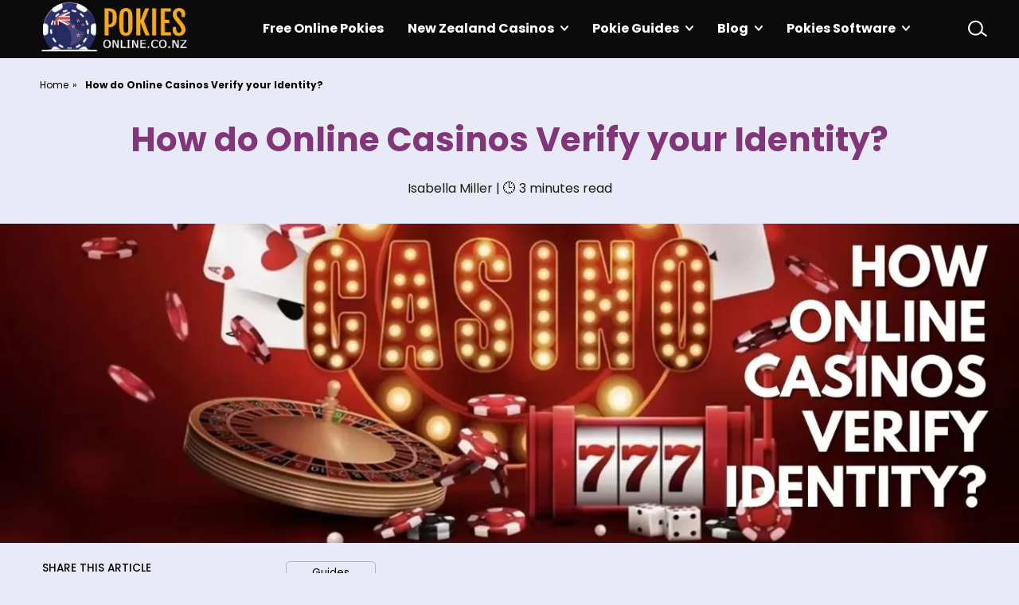

--- FILE ---
content_type: text/html; charset=UTF-8
request_url: https://www.pokiesonline.co.nz/how-do-online-casinos-verify-your-identity/
body_size: 28249
content:
<!doctype html>
<html lang="en-NZ">

<head>
	<meta name='dmca-site-verification' content='a242b2tPcld6VGZ5czVmbGcwczFXV3YrSGgraE5QVktaWG9JeUlvWDJjUT01' />
    <meta charset="UTF-8">
    <meta name='viewport' content='width=device-width, initial-scale=1'>
    <link rel='profile' href='https://gmpg.org/xfn/11'>
    <meta name='robots' content='index, follow, max-image-preview:large, max-snippet:-1, max-video-preview:-1' />

	<!-- This site is optimized with the Yoast SEO plugin v26.8 - https://yoast.com/product/yoast-seo-wordpress/ -->
	<title>How do Online Casinos Verify your Identity? A Guide for 2013</title>
	<meta name="description" content="Why is the Identity verification process for online casinos are very imporant? with this guide you&#039;ll learn how casinos verify your identity" />
	<link rel="canonical" href="https://www.pokiesonline.co.nz/how-do-online-casinos-verify-your-identity/" />
	<meta property="og:locale" content="en_US" />
	<meta property="og:type" content="article" />
	<meta property="og:title" content="How do Online Casinos Verify your Identity? A Guide for 2013" />
	<meta property="og:description" content="Why is the Identity verification process for online casinos are very imporant? with this guide you&#039;ll learn how casinos verify your identity" />
	<meta property="og:url" content="https://www.pokiesonline.co.nz/how-do-online-casinos-verify-your-identity/" />
	<meta property="og:site_name" content="Pokies Online NZ" />
	<meta property="article:published_time" content="2023-06-03T14:34:35+00:00" />
	<meta property="article:modified_time" content="2023-06-05T09:21:03+00:00" />
	<meta property="og:image" content="https://www.pokiesonline.co.nz/wp-content/uploads/2040/05/fiverr-3.webp" />
	<meta property="og:image:width" content="1608" />
	<meta property="og:image:height" content="504" />
	<meta property="og:image:type" content="image/webp" />
	<meta name="author" content="Isabella Miller" />
	<meta name="twitter:card" content="summary_large_image" />
	<script type="application/ld+json" class="yoast-schema-graph">{"@context":"https://schema.org","@graph":[{"@type":["Article","BlogPosting"],"@id":"https://www.pokiesonline.co.nz/how-do-online-casinos-verify-your-identity/#article","isPartOf":{"@id":"https://www.pokiesonline.co.nz/how-do-online-casinos-verify-your-identity/"},"author":{"name":"Isabella Miller","@id":"https://www.pokiesonline.co.nz/#/schema/person/d2143711a55ca9e1b1de7a9a5cea9a79"},"headline":"How do Online Casinos Verify your Identity?","datePublished":"2023-06-03T14:34:35+00:00","dateModified":"2023-06-05T09:21:03+00:00","mainEntityOfPage":{"@id":"https://www.pokiesonline.co.nz/how-do-online-casinos-verify-your-identity/"},"wordCount":807,"publisher":{"@id":"https://www.pokiesonline.co.nz/#organization"},"image":{"@id":"https://www.pokiesonline.co.nz/how-do-online-casinos-verify-your-identity/#primaryimage"},"thumbnailUrl":"https://www.pokiesonline.co.nz/wp-content/uploads/2040/05/fiverr-3.webp","articleSection":["Guides"],"inLanguage":"en-NZ"},{"@type":"WebPage","@id":"https://www.pokiesonline.co.nz/how-do-online-casinos-verify-your-identity/","url":"https://www.pokiesonline.co.nz/how-do-online-casinos-verify-your-identity/","name":"How do Online Casinos Verify your Identity? A Guide for 2013","isPartOf":{"@id":"https://www.pokiesonline.co.nz/#website"},"primaryImageOfPage":{"@id":"https://www.pokiesonline.co.nz/how-do-online-casinos-verify-your-identity/#primaryimage"},"image":{"@id":"https://www.pokiesonline.co.nz/how-do-online-casinos-verify-your-identity/#primaryimage"},"thumbnailUrl":"https://www.pokiesonline.co.nz/wp-content/uploads/2040/05/fiverr-3.webp","datePublished":"2023-06-03T14:34:35+00:00","dateModified":"2023-06-05T09:21:03+00:00","description":"Why is the Identity verification process for online casinos are very imporant? with this guide you'll learn how casinos verify your identity","breadcrumb":{"@id":"https://www.pokiesonline.co.nz/how-do-online-casinos-verify-your-identity/#breadcrumb"},"inLanguage":"en-NZ","potentialAction":[{"@type":"ReadAction","target":["https://www.pokiesonline.co.nz/how-do-online-casinos-verify-your-identity/"]}]},{"@type":"ImageObject","inLanguage":"en-NZ","@id":"https://www.pokiesonline.co.nz/how-do-online-casinos-verify-your-identity/#primaryimage","url":"https://www.pokiesonline.co.nz/wp-content/uploads/2040/05/fiverr-3.webp","contentUrl":"https://www.pokiesonline.co.nz/wp-content/uploads/2040/05/fiverr-3.webp","width":1608,"height":504,"caption":"How do Online Casinos Verify your Identity"},{"@type":"BreadcrumbList","@id":"https://www.pokiesonline.co.nz/how-do-online-casinos-verify-your-identity/#breadcrumb","itemListElement":[{"@type":"ListItem","position":1,"name":"Home","item":"https://www.pokiesonline.co.nz/"},{"@type":"ListItem","position":2,"name":"How do Online Casinos Verify your Identity?"}]},{"@type":"WebSite","@id":"https://www.pokiesonline.co.nz/#website","url":"https://www.pokiesonline.co.nz/","name":"Pokies Online NZ","description":"Best NZ real money online pokies and online slots","publisher":{"@id":"https://www.pokiesonline.co.nz/#organization"},"potentialAction":[{"@type":"SearchAction","target":{"@type":"EntryPoint","urlTemplate":"https://www.pokiesonline.co.nz/?s={search_term_string}"},"query-input":{"@type":"PropertyValueSpecification","valueRequired":true,"valueName":"search_term_string"}}],"inLanguage":"en-NZ"},{"@type":"Organization","@id":"https://www.pokiesonline.co.nz/#organization","name":"Pokies Online NZ","url":"https://www.pokiesonline.co.nz/","logo":{"@type":"ImageObject","inLanguage":"en-NZ","@id":"https://www.pokiesonline.co.nz/#/schema/logo/image/","url":"https://www.pokiesonline.co.nz/wp-content/uploads/2022/06/pokie.jpg","contentUrl":"https://www.pokiesonline.co.nz/wp-content/uploads/2022/06/pokie.jpg","width":250,"height":80,"caption":"Pokies Online NZ"},"image":{"@id":"https://www.pokiesonline.co.nz/#/schema/logo/image/"}},{"@type":"Person","@id":"https://www.pokiesonline.co.nz/#/schema/person/d2143711a55ca9e1b1de7a9a5cea9a79","name":"Isabella Miller","image":{"@type":"ImageObject","inLanguage":"en-NZ","@id":"https://www.pokiesonline.co.nz/#/schema/person/image/","url":"https://secure.gravatar.com/avatar/a336fd0dabe7a62b2691c1bbabc425e4df12991eb31cefefe1e83f463ae83a1d?s=96&d=mm&r=g","contentUrl":"https://secure.gravatar.com/avatar/a336fd0dabe7a62b2691c1bbabc425e4df12991eb31cefefe1e83f463ae83a1d?s=96&d=mm&r=g","caption":"Isabella Miller"}}]}</script>
	<!-- / Yoast SEO plugin. -->


<style id='wp-img-auto-sizes-contain-inline-css'>
img:is([sizes=auto i],[sizes^="auto," i]){contain-intrinsic-size:3000px 1500px}
/*# sourceURL=wp-img-auto-sizes-contain-inline-css */
</style>
<style id='wp-emoji-styles-inline-css'>

	img.wp-smiley, img.emoji {
		display: inline !important;
		border: none !important;
		box-shadow: none !important;
		height: 1em !important;
		width: 1em !important;
		margin: 0 0.07em !important;
		vertical-align: -0.1em !important;
		background: none !important;
		padding: 0 !important;
	}
/*# sourceURL=wp-emoji-styles-inline-css */
</style>
<style id='wp-block-library-inline-css'>
:root{--wp-block-synced-color:#7a00df;--wp-block-synced-color--rgb:122,0,223;--wp-bound-block-color:var(--wp-block-synced-color);--wp-editor-canvas-background:#ddd;--wp-admin-theme-color:#007cba;--wp-admin-theme-color--rgb:0,124,186;--wp-admin-theme-color-darker-10:#006ba1;--wp-admin-theme-color-darker-10--rgb:0,107,160.5;--wp-admin-theme-color-darker-20:#005a87;--wp-admin-theme-color-darker-20--rgb:0,90,135;--wp-admin-border-width-focus:2px}@media (min-resolution:192dpi){:root{--wp-admin-border-width-focus:1.5px}}.wp-element-button{cursor:pointer}:root .has-very-light-gray-background-color{background-color:#eee}:root .has-very-dark-gray-background-color{background-color:#313131}:root .has-very-light-gray-color{color:#eee}:root .has-very-dark-gray-color{color:#313131}:root .has-vivid-green-cyan-to-vivid-cyan-blue-gradient-background{background:linear-gradient(135deg,#00d084,#0693e3)}:root .has-purple-crush-gradient-background{background:linear-gradient(135deg,#34e2e4,#4721fb 50%,#ab1dfe)}:root .has-hazy-dawn-gradient-background{background:linear-gradient(135deg,#faaca8,#dad0ec)}:root .has-subdued-olive-gradient-background{background:linear-gradient(135deg,#fafae1,#67a671)}:root .has-atomic-cream-gradient-background{background:linear-gradient(135deg,#fdd79a,#004a59)}:root .has-nightshade-gradient-background{background:linear-gradient(135deg,#330968,#31cdcf)}:root .has-midnight-gradient-background{background:linear-gradient(135deg,#020381,#2874fc)}:root{--wp--preset--font-size--normal:16px;--wp--preset--font-size--huge:42px}.has-regular-font-size{font-size:1em}.has-larger-font-size{font-size:2.625em}.has-normal-font-size{font-size:var(--wp--preset--font-size--normal)}.has-huge-font-size{font-size:var(--wp--preset--font-size--huge)}.has-text-align-center{text-align:center}.has-text-align-left{text-align:left}.has-text-align-right{text-align:right}.has-fit-text{white-space:nowrap!important}#end-resizable-editor-section{display:none}.aligncenter{clear:both}.items-justified-left{justify-content:flex-start}.items-justified-center{justify-content:center}.items-justified-right{justify-content:flex-end}.items-justified-space-between{justify-content:space-between}.screen-reader-text{border:0;clip-path:inset(50%);height:1px;margin:-1px;overflow:hidden;padding:0;position:absolute;width:1px;word-wrap:normal!important}.screen-reader-text:focus{background-color:#ddd;clip-path:none;color:#444;display:block;font-size:1em;height:auto;left:5px;line-height:normal;padding:15px 23px 14px;text-decoration:none;top:5px;width:auto;z-index:100000}html :where(.has-border-color){border-style:solid}html :where([style*=border-top-color]){border-top-style:solid}html :where([style*=border-right-color]){border-right-style:solid}html :where([style*=border-bottom-color]){border-bottom-style:solid}html :where([style*=border-left-color]){border-left-style:solid}html :where([style*=border-width]){border-style:solid}html :where([style*=border-top-width]){border-top-style:solid}html :where([style*=border-right-width]){border-right-style:solid}html :where([style*=border-bottom-width]){border-bottom-style:solid}html :where([style*=border-left-width]){border-left-style:solid}html :where(img[class*=wp-image-]){height:auto;max-width:100%}:where(figure){margin:0 0 1em}html :where(.is-position-sticky){--wp-admin--admin-bar--position-offset:var(--wp-admin--admin-bar--height,0px)}@media screen and (max-width:600px){html :where(.is-position-sticky){--wp-admin--admin-bar--position-offset:0px}}

/*# sourceURL=wp-block-library-inline-css */
</style><style id='wp-block-heading-inline-css'>
h1:where(.wp-block-heading).has-background,h2:where(.wp-block-heading).has-background,h3:where(.wp-block-heading).has-background,h4:where(.wp-block-heading).has-background,h5:where(.wp-block-heading).has-background,h6:where(.wp-block-heading).has-background{padding:1.25em 2.375em}h1.has-text-align-left[style*=writing-mode]:where([style*=vertical-lr]),h1.has-text-align-right[style*=writing-mode]:where([style*=vertical-rl]),h2.has-text-align-left[style*=writing-mode]:where([style*=vertical-lr]),h2.has-text-align-right[style*=writing-mode]:where([style*=vertical-rl]),h3.has-text-align-left[style*=writing-mode]:where([style*=vertical-lr]),h3.has-text-align-right[style*=writing-mode]:where([style*=vertical-rl]),h4.has-text-align-left[style*=writing-mode]:where([style*=vertical-lr]),h4.has-text-align-right[style*=writing-mode]:where([style*=vertical-rl]),h5.has-text-align-left[style*=writing-mode]:where([style*=vertical-lr]),h5.has-text-align-right[style*=writing-mode]:where([style*=vertical-rl]),h6.has-text-align-left[style*=writing-mode]:where([style*=vertical-lr]),h6.has-text-align-right[style*=writing-mode]:where([style*=vertical-rl]){rotate:180deg}
/*# sourceURL=https://www.pokiesonline.co.nz/wp-includes/blocks/heading/style.min.css */
</style>
<style id='wp-block-image-inline-css'>
.wp-block-image>a,.wp-block-image>figure>a{display:inline-block}.wp-block-image img{box-sizing:border-box;height:auto;max-width:100%;vertical-align:bottom}@media not (prefers-reduced-motion){.wp-block-image img.hide{visibility:hidden}.wp-block-image img.show{animation:show-content-image .4s}}.wp-block-image[style*=border-radius] img,.wp-block-image[style*=border-radius]>a{border-radius:inherit}.wp-block-image.has-custom-border img{box-sizing:border-box}.wp-block-image.aligncenter{text-align:center}.wp-block-image.alignfull>a,.wp-block-image.alignwide>a{width:100%}.wp-block-image.alignfull img,.wp-block-image.alignwide img{height:auto;width:100%}.wp-block-image .aligncenter,.wp-block-image .alignleft,.wp-block-image .alignright,.wp-block-image.aligncenter,.wp-block-image.alignleft,.wp-block-image.alignright{display:table}.wp-block-image .aligncenter>figcaption,.wp-block-image .alignleft>figcaption,.wp-block-image .alignright>figcaption,.wp-block-image.aligncenter>figcaption,.wp-block-image.alignleft>figcaption,.wp-block-image.alignright>figcaption{caption-side:bottom;display:table-caption}.wp-block-image .alignleft{float:left;margin:.5em 1em .5em 0}.wp-block-image .alignright{float:right;margin:.5em 0 .5em 1em}.wp-block-image .aligncenter{margin-left:auto;margin-right:auto}.wp-block-image :where(figcaption){margin-bottom:1em;margin-top:.5em}.wp-block-image.is-style-circle-mask img{border-radius:9999px}@supports ((-webkit-mask-image:none) or (mask-image:none)) or (-webkit-mask-image:none){.wp-block-image.is-style-circle-mask img{border-radius:0;-webkit-mask-image:url('data:image/svg+xml;utf8,<svg viewBox="0 0 100 100" xmlns="http://www.w3.org/2000/svg"><circle cx="50" cy="50" r="50"/></svg>');mask-image:url('data:image/svg+xml;utf8,<svg viewBox="0 0 100 100" xmlns="http://www.w3.org/2000/svg"><circle cx="50" cy="50" r="50"/></svg>');mask-mode:alpha;-webkit-mask-position:center;mask-position:center;-webkit-mask-repeat:no-repeat;mask-repeat:no-repeat;-webkit-mask-size:contain;mask-size:contain}}:root :where(.wp-block-image.is-style-rounded img,.wp-block-image .is-style-rounded img){border-radius:9999px}.wp-block-image figure{margin:0}.wp-lightbox-container{display:flex;flex-direction:column;position:relative}.wp-lightbox-container img{cursor:zoom-in}.wp-lightbox-container img:hover+button{opacity:1}.wp-lightbox-container button{align-items:center;backdrop-filter:blur(16px) saturate(180%);background-color:#5a5a5a40;border:none;border-radius:4px;cursor:zoom-in;display:flex;height:20px;justify-content:center;opacity:0;padding:0;position:absolute;right:16px;text-align:center;top:16px;width:20px;z-index:100}@media not (prefers-reduced-motion){.wp-lightbox-container button{transition:opacity .2s ease}}.wp-lightbox-container button:focus-visible{outline:3px auto #5a5a5a40;outline:3px auto -webkit-focus-ring-color;outline-offset:3px}.wp-lightbox-container button:hover{cursor:pointer;opacity:1}.wp-lightbox-container button:focus{opacity:1}.wp-lightbox-container button:focus,.wp-lightbox-container button:hover,.wp-lightbox-container button:not(:hover):not(:active):not(.has-background){background-color:#5a5a5a40;border:none}.wp-lightbox-overlay{box-sizing:border-box;cursor:zoom-out;height:100vh;left:0;overflow:hidden;position:fixed;top:0;visibility:hidden;width:100%;z-index:100000}.wp-lightbox-overlay .close-button{align-items:center;cursor:pointer;display:flex;justify-content:center;min-height:40px;min-width:40px;padding:0;position:absolute;right:calc(env(safe-area-inset-right) + 16px);top:calc(env(safe-area-inset-top) + 16px);z-index:5000000}.wp-lightbox-overlay .close-button:focus,.wp-lightbox-overlay .close-button:hover,.wp-lightbox-overlay .close-button:not(:hover):not(:active):not(.has-background){background:none;border:none}.wp-lightbox-overlay .lightbox-image-container{height:var(--wp--lightbox-container-height);left:50%;overflow:hidden;position:absolute;top:50%;transform:translate(-50%,-50%);transform-origin:top left;width:var(--wp--lightbox-container-width);z-index:9999999999}.wp-lightbox-overlay .wp-block-image{align-items:center;box-sizing:border-box;display:flex;height:100%;justify-content:center;margin:0;position:relative;transform-origin:0 0;width:100%;z-index:3000000}.wp-lightbox-overlay .wp-block-image img{height:var(--wp--lightbox-image-height);min-height:var(--wp--lightbox-image-height);min-width:var(--wp--lightbox-image-width);width:var(--wp--lightbox-image-width)}.wp-lightbox-overlay .wp-block-image figcaption{display:none}.wp-lightbox-overlay button{background:none;border:none}.wp-lightbox-overlay .scrim{background-color:#fff;height:100%;opacity:.9;position:absolute;width:100%;z-index:2000000}.wp-lightbox-overlay.active{visibility:visible}@media not (prefers-reduced-motion){.wp-lightbox-overlay.active{animation:turn-on-visibility .25s both}.wp-lightbox-overlay.active img{animation:turn-on-visibility .35s both}.wp-lightbox-overlay.show-closing-animation:not(.active){animation:turn-off-visibility .35s both}.wp-lightbox-overlay.show-closing-animation:not(.active) img{animation:turn-off-visibility .25s both}.wp-lightbox-overlay.zoom.active{animation:none;opacity:1;visibility:visible}.wp-lightbox-overlay.zoom.active .lightbox-image-container{animation:lightbox-zoom-in .4s}.wp-lightbox-overlay.zoom.active .lightbox-image-container img{animation:none}.wp-lightbox-overlay.zoom.active .scrim{animation:turn-on-visibility .4s forwards}.wp-lightbox-overlay.zoom.show-closing-animation:not(.active){animation:none}.wp-lightbox-overlay.zoom.show-closing-animation:not(.active) .lightbox-image-container{animation:lightbox-zoom-out .4s}.wp-lightbox-overlay.zoom.show-closing-animation:not(.active) .lightbox-image-container img{animation:none}.wp-lightbox-overlay.zoom.show-closing-animation:not(.active) .scrim{animation:turn-off-visibility .4s forwards}}@keyframes show-content-image{0%{visibility:hidden}99%{visibility:hidden}to{visibility:visible}}@keyframes turn-on-visibility{0%{opacity:0}to{opacity:1}}@keyframes turn-off-visibility{0%{opacity:1;visibility:visible}99%{opacity:0;visibility:visible}to{opacity:0;visibility:hidden}}@keyframes lightbox-zoom-in{0%{transform:translate(calc((-100vw + var(--wp--lightbox-scrollbar-width))/2 + var(--wp--lightbox-initial-left-position)),calc(-50vh + var(--wp--lightbox-initial-top-position))) scale(var(--wp--lightbox-scale))}to{transform:translate(-50%,-50%) scale(1)}}@keyframes lightbox-zoom-out{0%{transform:translate(-50%,-50%) scale(1);visibility:visible}99%{visibility:visible}to{transform:translate(calc((-100vw + var(--wp--lightbox-scrollbar-width))/2 + var(--wp--lightbox-initial-left-position)),calc(-50vh + var(--wp--lightbox-initial-top-position))) scale(var(--wp--lightbox-scale));visibility:hidden}}
/*# sourceURL=https://www.pokiesonline.co.nz/wp-includes/blocks/image/style.min.css */
</style>
<style id='wp-block-latest-posts-inline-css'>
.wp-block-latest-posts{box-sizing:border-box}.wp-block-latest-posts.alignleft{margin-right:2em}.wp-block-latest-posts.alignright{margin-left:2em}.wp-block-latest-posts.wp-block-latest-posts__list{list-style:none}.wp-block-latest-posts.wp-block-latest-posts__list li{clear:both;overflow-wrap:break-word}.wp-block-latest-posts.is-grid{display:flex;flex-wrap:wrap}.wp-block-latest-posts.is-grid li{margin:0 1.25em 1.25em 0;width:100%}@media (min-width:600px){.wp-block-latest-posts.columns-2 li{width:calc(50% - .625em)}.wp-block-latest-posts.columns-2 li:nth-child(2n){margin-right:0}.wp-block-latest-posts.columns-3 li{width:calc(33.33333% - .83333em)}.wp-block-latest-posts.columns-3 li:nth-child(3n){margin-right:0}.wp-block-latest-posts.columns-4 li{width:calc(25% - .9375em)}.wp-block-latest-posts.columns-4 li:nth-child(4n){margin-right:0}.wp-block-latest-posts.columns-5 li{width:calc(20% - 1em)}.wp-block-latest-posts.columns-5 li:nth-child(5n){margin-right:0}.wp-block-latest-posts.columns-6 li{width:calc(16.66667% - 1.04167em)}.wp-block-latest-posts.columns-6 li:nth-child(6n){margin-right:0}}:root :where(.wp-block-latest-posts.is-grid){padding:0}:root :where(.wp-block-latest-posts.wp-block-latest-posts__list){padding-left:0}.wp-block-latest-posts__post-author,.wp-block-latest-posts__post-date{display:block;font-size:.8125em}.wp-block-latest-posts__post-excerpt,.wp-block-latest-posts__post-full-content{margin-bottom:1em;margin-top:.5em}.wp-block-latest-posts__featured-image a{display:inline-block}.wp-block-latest-posts__featured-image img{height:auto;max-width:100%;width:auto}.wp-block-latest-posts__featured-image.alignleft{float:left;margin-right:1em}.wp-block-latest-posts__featured-image.alignright{float:right;margin-left:1em}.wp-block-latest-posts__featured-image.aligncenter{margin-bottom:1em;text-align:center}
/*# sourceURL=https://www.pokiesonline.co.nz/wp-includes/blocks/latest-posts/style.min.css */
</style>
<style id='wp-block-columns-inline-css'>
.wp-block-columns{box-sizing:border-box;display:flex;flex-wrap:wrap!important}@media (min-width:782px){.wp-block-columns{flex-wrap:nowrap!important}}.wp-block-columns{align-items:normal!important}.wp-block-columns.are-vertically-aligned-top{align-items:flex-start}.wp-block-columns.are-vertically-aligned-center{align-items:center}.wp-block-columns.are-vertically-aligned-bottom{align-items:flex-end}@media (max-width:781px){.wp-block-columns:not(.is-not-stacked-on-mobile)>.wp-block-column{flex-basis:100%!important}}@media (min-width:782px){.wp-block-columns:not(.is-not-stacked-on-mobile)>.wp-block-column{flex-basis:0;flex-grow:1}.wp-block-columns:not(.is-not-stacked-on-mobile)>.wp-block-column[style*=flex-basis]{flex-grow:0}}.wp-block-columns.is-not-stacked-on-mobile{flex-wrap:nowrap!important}.wp-block-columns.is-not-stacked-on-mobile>.wp-block-column{flex-basis:0;flex-grow:1}.wp-block-columns.is-not-stacked-on-mobile>.wp-block-column[style*=flex-basis]{flex-grow:0}:where(.wp-block-columns){margin-bottom:1.75em}:where(.wp-block-columns.has-background){padding:1.25em 2.375em}.wp-block-column{flex-grow:1;min-width:0;overflow-wrap:break-word;word-break:break-word}.wp-block-column.is-vertically-aligned-top{align-self:flex-start}.wp-block-column.is-vertically-aligned-center{align-self:center}.wp-block-column.is-vertically-aligned-bottom{align-self:flex-end}.wp-block-column.is-vertically-aligned-stretch{align-self:stretch}.wp-block-column.is-vertically-aligned-bottom,.wp-block-column.is-vertically-aligned-center,.wp-block-column.is-vertically-aligned-top{width:100%}
/*# sourceURL=https://www.pokiesonline.co.nz/wp-includes/blocks/columns/style.min.css */
</style>
<style id='wp-block-group-inline-css'>
.wp-block-group{box-sizing:border-box}:where(.wp-block-group.wp-block-group-is-layout-constrained){position:relative}
/*# sourceURL=https://www.pokiesonline.co.nz/wp-includes/blocks/group/style.min.css */
</style>
<style id='wp-block-paragraph-inline-css'>
.is-small-text{font-size:.875em}.is-regular-text{font-size:1em}.is-large-text{font-size:2.25em}.is-larger-text{font-size:3em}.has-drop-cap:not(:focus):first-letter{float:left;font-size:8.4em;font-style:normal;font-weight:100;line-height:.68;margin:.05em .1em 0 0;text-transform:uppercase}body.rtl .has-drop-cap:not(:focus):first-letter{float:none;margin-left:.1em}p.has-drop-cap.has-background{overflow:hidden}:root :where(p.has-background){padding:1.25em 2.375em}:where(p.has-text-color:not(.has-link-color)) a{color:inherit}p.has-text-align-left[style*="writing-mode:vertical-lr"],p.has-text-align-right[style*="writing-mode:vertical-rl"]{rotate:180deg}
/*# sourceURL=https://www.pokiesonline.co.nz/wp-includes/blocks/paragraph/style.min.css */
</style>
<style id='global-styles-inline-css'>
:root{--wp--preset--aspect-ratio--square: 1;--wp--preset--aspect-ratio--4-3: 4/3;--wp--preset--aspect-ratio--3-4: 3/4;--wp--preset--aspect-ratio--3-2: 3/2;--wp--preset--aspect-ratio--2-3: 2/3;--wp--preset--aspect-ratio--16-9: 16/9;--wp--preset--aspect-ratio--9-16: 9/16;--wp--preset--color--black: #000000;--wp--preset--color--cyan-bluish-gray: #abb8c3;--wp--preset--color--white: #ffffff;--wp--preset--color--pale-pink: #f78da7;--wp--preset--color--vivid-red: #cf2e2e;--wp--preset--color--luminous-vivid-orange: #ff6900;--wp--preset--color--luminous-vivid-amber: #fcb900;--wp--preset--color--light-green-cyan: #7bdcb5;--wp--preset--color--vivid-green-cyan: #00d084;--wp--preset--color--pale-cyan-blue: #8ed1fc;--wp--preset--color--vivid-cyan-blue: #0693e3;--wp--preset--color--vivid-purple: #9b51e0;--wp--preset--gradient--vivid-cyan-blue-to-vivid-purple: linear-gradient(135deg,rgb(6,147,227) 0%,rgb(155,81,224) 100%);--wp--preset--gradient--light-green-cyan-to-vivid-green-cyan: linear-gradient(135deg,rgb(122,220,180) 0%,rgb(0,208,130) 100%);--wp--preset--gradient--luminous-vivid-amber-to-luminous-vivid-orange: linear-gradient(135deg,rgb(252,185,0) 0%,rgb(255,105,0) 100%);--wp--preset--gradient--luminous-vivid-orange-to-vivid-red: linear-gradient(135deg,rgb(255,105,0) 0%,rgb(207,46,46) 100%);--wp--preset--gradient--very-light-gray-to-cyan-bluish-gray: linear-gradient(135deg,rgb(238,238,238) 0%,rgb(169,184,195) 100%);--wp--preset--gradient--cool-to-warm-spectrum: linear-gradient(135deg,rgb(74,234,220) 0%,rgb(151,120,209) 20%,rgb(207,42,186) 40%,rgb(238,44,130) 60%,rgb(251,105,98) 80%,rgb(254,248,76) 100%);--wp--preset--gradient--blush-light-purple: linear-gradient(135deg,rgb(255,206,236) 0%,rgb(152,150,240) 100%);--wp--preset--gradient--blush-bordeaux: linear-gradient(135deg,rgb(254,205,165) 0%,rgb(254,45,45) 50%,rgb(107,0,62) 100%);--wp--preset--gradient--luminous-dusk: linear-gradient(135deg,rgb(255,203,112) 0%,rgb(199,81,192) 50%,rgb(65,88,208) 100%);--wp--preset--gradient--pale-ocean: linear-gradient(135deg,rgb(255,245,203) 0%,rgb(182,227,212) 50%,rgb(51,167,181) 100%);--wp--preset--gradient--electric-grass: linear-gradient(135deg,rgb(202,248,128) 0%,rgb(113,206,126) 100%);--wp--preset--gradient--midnight: linear-gradient(135deg,rgb(2,3,129) 0%,rgb(40,116,252) 100%);--wp--preset--font-size--small: 13px;--wp--preset--font-size--medium: 20px;--wp--preset--font-size--large: 36px;--wp--preset--font-size--x-large: 42px;--wp--preset--spacing--20: 0.44rem;--wp--preset--spacing--30: 0.67rem;--wp--preset--spacing--40: 1rem;--wp--preset--spacing--50: 1.5rem;--wp--preset--spacing--60: 2.25rem;--wp--preset--spacing--70: 3.38rem;--wp--preset--spacing--80: 5.06rem;--wp--preset--shadow--natural: 6px 6px 9px rgba(0, 0, 0, 0.2);--wp--preset--shadow--deep: 12px 12px 50px rgba(0, 0, 0, 0.4);--wp--preset--shadow--sharp: 6px 6px 0px rgba(0, 0, 0, 0.2);--wp--preset--shadow--outlined: 6px 6px 0px -3px rgb(255, 255, 255), 6px 6px rgb(0, 0, 0);--wp--preset--shadow--crisp: 6px 6px 0px rgb(0, 0, 0);}:where(.is-layout-flex){gap: 0.5em;}:where(.is-layout-grid){gap: 0.5em;}body .is-layout-flex{display: flex;}.is-layout-flex{flex-wrap: wrap;align-items: center;}.is-layout-flex > :is(*, div){margin: 0;}body .is-layout-grid{display: grid;}.is-layout-grid > :is(*, div){margin: 0;}:where(.wp-block-columns.is-layout-flex){gap: 2em;}:where(.wp-block-columns.is-layout-grid){gap: 2em;}:where(.wp-block-post-template.is-layout-flex){gap: 1.25em;}:where(.wp-block-post-template.is-layout-grid){gap: 1.25em;}.has-black-color{color: var(--wp--preset--color--black) !important;}.has-cyan-bluish-gray-color{color: var(--wp--preset--color--cyan-bluish-gray) !important;}.has-white-color{color: var(--wp--preset--color--white) !important;}.has-pale-pink-color{color: var(--wp--preset--color--pale-pink) !important;}.has-vivid-red-color{color: var(--wp--preset--color--vivid-red) !important;}.has-luminous-vivid-orange-color{color: var(--wp--preset--color--luminous-vivid-orange) !important;}.has-luminous-vivid-amber-color{color: var(--wp--preset--color--luminous-vivid-amber) !important;}.has-light-green-cyan-color{color: var(--wp--preset--color--light-green-cyan) !important;}.has-vivid-green-cyan-color{color: var(--wp--preset--color--vivid-green-cyan) !important;}.has-pale-cyan-blue-color{color: var(--wp--preset--color--pale-cyan-blue) !important;}.has-vivid-cyan-blue-color{color: var(--wp--preset--color--vivid-cyan-blue) !important;}.has-vivid-purple-color{color: var(--wp--preset--color--vivid-purple) !important;}.has-black-background-color{background-color: var(--wp--preset--color--black) !important;}.has-cyan-bluish-gray-background-color{background-color: var(--wp--preset--color--cyan-bluish-gray) !important;}.has-white-background-color{background-color: var(--wp--preset--color--white) !important;}.has-pale-pink-background-color{background-color: var(--wp--preset--color--pale-pink) !important;}.has-vivid-red-background-color{background-color: var(--wp--preset--color--vivid-red) !important;}.has-luminous-vivid-orange-background-color{background-color: var(--wp--preset--color--luminous-vivid-orange) !important;}.has-luminous-vivid-amber-background-color{background-color: var(--wp--preset--color--luminous-vivid-amber) !important;}.has-light-green-cyan-background-color{background-color: var(--wp--preset--color--light-green-cyan) !important;}.has-vivid-green-cyan-background-color{background-color: var(--wp--preset--color--vivid-green-cyan) !important;}.has-pale-cyan-blue-background-color{background-color: var(--wp--preset--color--pale-cyan-blue) !important;}.has-vivid-cyan-blue-background-color{background-color: var(--wp--preset--color--vivid-cyan-blue) !important;}.has-vivid-purple-background-color{background-color: var(--wp--preset--color--vivid-purple) !important;}.has-black-border-color{border-color: var(--wp--preset--color--black) !important;}.has-cyan-bluish-gray-border-color{border-color: var(--wp--preset--color--cyan-bluish-gray) !important;}.has-white-border-color{border-color: var(--wp--preset--color--white) !important;}.has-pale-pink-border-color{border-color: var(--wp--preset--color--pale-pink) !important;}.has-vivid-red-border-color{border-color: var(--wp--preset--color--vivid-red) !important;}.has-luminous-vivid-orange-border-color{border-color: var(--wp--preset--color--luminous-vivid-orange) !important;}.has-luminous-vivid-amber-border-color{border-color: var(--wp--preset--color--luminous-vivid-amber) !important;}.has-light-green-cyan-border-color{border-color: var(--wp--preset--color--light-green-cyan) !important;}.has-vivid-green-cyan-border-color{border-color: var(--wp--preset--color--vivid-green-cyan) !important;}.has-pale-cyan-blue-border-color{border-color: var(--wp--preset--color--pale-cyan-blue) !important;}.has-vivid-cyan-blue-border-color{border-color: var(--wp--preset--color--vivid-cyan-blue) !important;}.has-vivid-purple-border-color{border-color: var(--wp--preset--color--vivid-purple) !important;}.has-vivid-cyan-blue-to-vivid-purple-gradient-background{background: var(--wp--preset--gradient--vivid-cyan-blue-to-vivid-purple) !important;}.has-light-green-cyan-to-vivid-green-cyan-gradient-background{background: var(--wp--preset--gradient--light-green-cyan-to-vivid-green-cyan) !important;}.has-luminous-vivid-amber-to-luminous-vivid-orange-gradient-background{background: var(--wp--preset--gradient--luminous-vivid-amber-to-luminous-vivid-orange) !important;}.has-luminous-vivid-orange-to-vivid-red-gradient-background{background: var(--wp--preset--gradient--luminous-vivid-orange-to-vivid-red) !important;}.has-very-light-gray-to-cyan-bluish-gray-gradient-background{background: var(--wp--preset--gradient--very-light-gray-to-cyan-bluish-gray) !important;}.has-cool-to-warm-spectrum-gradient-background{background: var(--wp--preset--gradient--cool-to-warm-spectrum) !important;}.has-blush-light-purple-gradient-background{background: var(--wp--preset--gradient--blush-light-purple) !important;}.has-blush-bordeaux-gradient-background{background: var(--wp--preset--gradient--blush-bordeaux) !important;}.has-luminous-dusk-gradient-background{background: var(--wp--preset--gradient--luminous-dusk) !important;}.has-pale-ocean-gradient-background{background: var(--wp--preset--gradient--pale-ocean) !important;}.has-electric-grass-gradient-background{background: var(--wp--preset--gradient--electric-grass) !important;}.has-midnight-gradient-background{background: var(--wp--preset--gradient--midnight) !important;}.has-small-font-size{font-size: var(--wp--preset--font-size--small) !important;}.has-medium-font-size{font-size: var(--wp--preset--font-size--medium) !important;}.has-large-font-size{font-size: var(--wp--preset--font-size--large) !important;}.has-x-large-font-size{font-size: var(--wp--preset--font-size--x-large) !important;}
:where(.wp-block-columns.is-layout-flex){gap: 2em;}:where(.wp-block-columns.is-layout-grid){gap: 2em;}
/*# sourceURL=global-styles-inline-css */
</style>
<style id='core-block-supports-inline-css'>
.wp-container-core-columns-is-layout-9d6595d7{flex-wrap:nowrap;}.wp-container-core-group-is-layout-e3bc7287{justify-content:space-between;}
/*# sourceURL=core-block-supports-inline-css */
</style>

<style id='classic-theme-styles-inline-css'>
/*! This file is auto-generated */
.wp-block-button__link{color:#fff;background-color:#32373c;border-radius:9999px;box-shadow:none;text-decoration:none;padding:calc(.667em + 2px) calc(1.333em + 2px);font-size:1.125em}.wp-block-file__button{background:#32373c;color:#fff;text-decoration:none}
/*# sourceURL=/wp-includes/css/classic-themes.min.css */
</style>
<link rel='stylesheet' id='slotsl-css-css' href='https://www.pokiesonline.co.nz/wp-content/plugins/slotslaunch/public/css/slotslaunch-public.css?ver=1.4' media='all' />
<link rel='stylesheet' id='mediafairplay-style-css' href='https://www.pokiesonline.co.nz/wp-content/themes/mediafairplay-master/style.css?ver=6.9' media='all' />
<script src="https://www.pokiesonline.co.nz/wp-includes/js/jquery/jquery.min.js?ver=3.7.1" id="jquery-core-js"></script>
<script src="https://www.pokiesonline.co.nz/wp-includes/js/jquery/jquery-migrate.min.js?ver=3.4.1" id="jquery-migrate-js"></script>
<link rel="https://api.w.org/" href="https://www.pokiesonline.co.nz/wp-json/" /><link rel="alternate" title="JSON" type="application/json" href="https://www.pokiesonline.co.nz/wp-json/wp/v2/posts/10623" /><link rel='shortlink' href='https://www.pokiesonline.co.nz/?p=10623' />
<link rel="icon" href="https://www.pokiesonline.co.nz/wp-content/uploads/2022/02/PONZ-Icon-150x150.png" sizes="32x32" />
<link rel="icon" href="https://www.pokiesonline.co.nz/wp-content/uploads/2022/02/PONZ-Icon-300x300.png" sizes="192x192" />
<link rel="apple-touch-icon" href="https://www.pokiesonline.co.nz/wp-content/uploads/2022/02/PONZ-Icon-300x300.png" />
<meta name="msapplication-TileImage" content="https://www.pokiesonline.co.nz/wp-content/uploads/2022/02/PONZ-Icon-300x300.png" />
        
    <link rel="preconnect" href="https://fonts.googleapis.com">
    <link rel="preconnect" href="https://fonts.gstatic.com" crossorigin>
    <link href="https://fonts.googleapis.com/css2?family=Poppins:wght@100;200;300;400;500;600;700&display=swap" rel="stylesheet">
    <!-- Global site tag (gtag.js) - Google Analytics --><script async src="https://www.googletagmanager.com/gtag/js?id=G-NKCRVN0CGB"></script>
<script>window.dataLayer = window.dataLayer || [];function gtag(){dataLayer.push(arguments);}gtag('js', new Date());gtag('config', 'G-NKCRVN0CGB');</script>
<!-- Google Tag Manager -->
<script>(function(w,d,s,l,i){w[l]=w[l]||[];w[l].push({'gtm.start':
new Date().getTime(),event:'gtm.js'});var f=d.getElementsByTagName(s)[0],
j=d.createElement(s),dl=l!='dataLayer'?'&l='+l:'';j.async=true;j.src=
'https://www.googletagmanager.com/gtm.js?id='+i+dl;f.parentNode.insertBefore(j,f);
})(window,document,'script','dataLayer','GTM-N8783D5');</script>
<!-- End Google Tag Manager -->

</head>

<body class="wp-singular post-template-default single single-post postid-10623 single-format-standard wp-custom-logo wp-theme-mediafairplay-master no-sidebar">

    <!-- Google Tag Manager (noscript) -->
<noscript><iframe src="https://www.googletagmanager.com/ns.html?id=GTM-N8783D5"
height="0" width="0" style="display:none;visibility:hidden"></iframe></noscript>
<!-- End Google Tag Manager (noscript) --><style>
.limit-width {
    max-width: 1200px;
    width: 100%;
    margin: 0 auto;
    padding: 0 10px;
}


/** -------- */
.site-main {
    margin-right: auto;
    margin-left: auto;
}

.wp-block-columns.has-background.alignwide {
    max-width: 1200px;
    width: 100%;
    margin: 0 auto;
}

.mfp-menu ul {
    margin: 0;
    padding: 0;
}

.mfp-menu .main-menu {
    display: none;
}

#menutoggle:checked~.main-menu {
    display: block;
    margin: 0 -2.83em;
}

#menutoggle:checked+.extra {
    display: flex;
    flex-direction: row-reverse;
    align-items: center;
}

.mfp-menu input[type="checkbox"],
.mfp-menu ul span.caret {
    display: none;
}

.mfp-menu li,
.mfp-menu .sub-menu {
    border-style: solid;
    border-color: rgba(0, 0, 0, 0.05);
}

.mfp-menu .sub-menu li a:hover,
.mfp-menu .sub-menu li a:focus {
    color: #fff;
}

.mfp-menu .sub-menu li .caret {
    position: absolute;
    left: 1.5em;
    top: 20px;
    transform: rotate(90deg);
    -webkit-transform: rotate(90deg);
}

.wp-block-cover.alignfull {
    max-width: 100vw;
    width: 100vw;
    position: relative;
    left: calc(-50vw + 50%);

}

.mfp-menu .sub-menu li label.caret {
    transform: rotate(0deg);
    -webkit-transform: rotate(0deg);
}

.mfp-menu li,
#toggle-menu {
    border-width: 0 0 1px;
}

.mfp-menu .sub-menu {
    background-color: #ef6f6c;
    border-width: 1px 1px 0;
}

.mfp-menu .sub-menu li:last-child {
    border-width: 0;
}

.mfp-menu li,
#toggle-menu,
.mfp-menu a {
    position: relative;
    display: block;
    color: #ffffff;
    text-shadow: 1px 1px 0 rgba(0, 0, 0, 0.125);
}

#toggle-menu,
.mfp-menu a {
    padding: 18px 30px;
    text-decoration: none;
    font-weight: 700;
}

.mfp-menu a {
    transition: all 0.125s ease-in-out;
    -webkit-transition: all 0.125s ease-in-out;
    text-align: left;
    cursor: pointer;
}

.mfp-menu a.menu-item:hover,
.mfp-menu a.menu-item:focus,
.mfp-menu a.menu-item.active {
    background-color: #f7a917;
    color: #ffffff;
}

.mfp-menu .sub-menu {
    display: none;
}

.mfp-menu input[type="checkbox"]:checked+.sub-menu {
    display: block;
    direction: ltr;
}

.mfp-menu .sub-menu a:hover {
    color: #444;
}

#toggle-menu .caret {
    position: absolute;
    left: 1.5em;
    top: 25px;
}

.mfp-menu li label.caret {
    border: 0;
    position: absolute;
    left: 0 !important;
    top: 0 !important;
    right: 0 !important;
    width: 100%;
    height: 100%;
    margin-left: 0 !important;
    max-width: 15%;
}

#toggle-menu .caret,
.mfp-menu li label.caret:after {
    content: "";
    width: 0px;
    height: 0px;
    border-left: 5px solid transparent;
    border-right: 5px solid transparent;
    border-top: 5px solid #fff;
    display: inline-block;
    left: 1.5em;
    position: absolute;
    top: 25px;
}

.mfp-menu .caret {
    line-height: 1;
}

.company-logo-wrapper {
    position: absolute;
    top: 0;
    left: 0;
    height: 100%;
    display: flex;
    align-items: center;
}

nav.mfp-menu {
    position: relative;
}

nav.mfp-menu ul li:last-child {
    border-width: 0;
}

.search .search-container .search-field {
    border-radius: 20px;
    border: 1px solid #a8c1c9;
    color: #3c4c54;
    font-size: 16px;
    text-align: center;
    padding: 7px 42px 7px 14px;
    background: #f7f7f7 url(../images/search_icon.svg) no-repeat scroll calc(100% - 12px) 6px;
    box-sizing: border-box;
    width: 100%;
    max-width: 300px;
    -webkit-appearance: none;
}

li.languegue-switcher a.true-active {
    color: #7d010a;
}

li.languegue-switcher a.not-active {
    color: red;
}

li.languegue-switcher a.not-active:hover {
    text-decoration: underline;
    transition: all .3s ease;
    background-color: unset;
}

li.languegue-switcher a.true-active:focus {
    background: transparent;
}

span.true-active.avoid-clicks {
    display: flex;
    align-items: center;
    padding: 10px;
    padding-top: 0;
    padding-bottom: 0;
}

li.search-wrapper input#search-term:focus {
    border-color: red !important;
    color: red !important;
    border: 1px solid red;
    outline: none !important;
    border: 1px solid red;
    box-shadow: 0 0 10px #719ECE;
}

input#search-term {
    border-radius: 20px;
    text-align: center;
}

.footer-widget-wrapper-inside .third-footer-widget-wrapper li.widget.widget_text .textwidget img {
    max-width: 60px;
}

.footer-widget-wrapper-inside .third-footer-widget-wrapper li.widget.widget_text .textwidget {
    display: flex;
    justify-content: flex-end;
}

li.languegue-switcher a:last-child {
    border-left: 2px solid #d6d6d6;
}

.company-logo-wrapper a.custom-logo-link {
    width: 100%;
    max-width: 100%;
    height: auto;
}

.company-logo-wrapper a.custom-logo-link img.custom-logo {
    width: 100%;
    max-width: 190px;
    height: auto;
}

@media only screen and (min-width: 1000px) {

    .company-logo-wrapper {
        /* position: relative; */
        position: relative;
        height: auto;
        float: left;
    }

    .mfp-menu .main-menu {
        float: right;
    }

    .header-wrapper-mfp nav.mfp-menu {
        display: flex;
        align-items: center;
        justify-content: space-between;
    }

}

.wp-block-columns.has-background.fullwidth {
    max-width: 100vw;
    width: 100vw;
    position: relative;
    left: calc(-50vw + 50%);
}

@media only screen and (min-width: 1000px) {

    #toggle-menu,
    .mfp-menu a {
        padding: 11px 10px;
        text-decoration: none;
        font-weight: 700;
    }

    .mfp-menu a {
        text-align: left;
    }

    .mfp-menu .sub-menu li {
        width: auto;
    }

    .mfp-menu .main-menu {
        display: flex;
        flex-direction: row;
        flex-wrap: nowrap;
    }

    #toggle-menu,
    .mfp-menu label.caret {
        display: none;
    }

    .mfp-menu ul span.caret {
        display: inline-block;
        transition: all .3s ease;
    }

    .mfp-menu a.menu-item:hover span.caret {
        transform: rotate(180deg);
        transition: all .3s ease;
    }

    .mfp-menu li {
        float: left;
        border-width: 0 0 0 1px;

    }

    .mfp-menu .sub-menu li {
        float: none;
    }

    .mfp-menu .sub-menu {
        border-width: 0;
        margin: 0;
        position: absolute;
        top: 100%;
        left: 0;
        width: 14em;
        z-index: 3000;
    }

    .mfp-menu .sub-menu,
    .mfp-menu input[type="checkbox"]:checked+.sub-menu {
        display: none;
    }

    .mfp-menu .sub-menu li {
        border-width: 0 0 1px;
    }

    .mfp-menu .sub-menu .sub-menu {
        top: 0;
        right: 100%;
    }

    .mfp-menu li:hover>input[type="checkbox"]+.sub-menu {
        display: block;
        direction: ltr;
    }

    li.languegue-switcher {
        display: flex;
        flex-direction: row-reverse;
        border: none;
    }

    li.languegue-switcher a {
        padding: 10px;
        font-weight: 100;
        font-size: 16px;
        padding-top: 2px;
        padding-bottom: 2px;
        display: flex;
        align-items: center;
    }

    li.languegue-switcher a:hover {
        background: none;
        color: red;
    }

    .search-container {
        height: 100%;
        display: flex;
        align-items: center;
    }

    ul.main-menu.clearfix.extra {
        padding: 15px 0px;
    }

    ul.main-menu.clearfix.extra li.search-wrapper {
        margin-right: 10px;
    }

    #menutoggle:checked~.main-menu {
        display: flex;
        flex-direction: row;
        margin: unset;
    }

    .header-wrapper-mfp {
        height: 90px;
        display: flex;
        align-items: center;
    }

    .header-wrapper-mfp nav.mfp-menu {
        max-width: 1200px;
        margin: 0 auto;
        width: 100%;
        direction: rtl;
    }

    }

.company-logo-wrapper a.custom-logo-link:hover {
    background-color: unset;
}

.alignwide {
    max-width: 1200px;
    margin: 0 auto;
}

@media(max-width: 1000px) {

    .red {
        color: #ffffff;
        text-decoration: underline;
        transition: all .3s ease;
    }

    .company-logo-wrapper {
        height: 80px;
        margin-right: -1.83em;
        margin-left: -2.5em;
    }

    .company-logo-wrapper a.custom-logo-link {
        padding: 0;
        display: flex;
        align-items: center;
    }

    label#toggle-menu {
        padding: 18px 0;
        width: 0;
        margin: 0 -2.83em;
        height: 80px;
        display: flex;
        align-items: center;
    }

    label#toggle-menu span {
        pointer-events: none;
        font-size: 14px;
        order: 2;
    }

    ul.main-menu.clearfix.extra {
        background-color: #e3e3e3;
        box-shadow: inset 0 3px 2px -2px #e3e3e3;
    }


    li.search-wrapper {
        width: 80%;
        padding-right: 30px;
        border: none;
    }

    li.languegue-switcher {
        /* width: 100%; */
        display: flex;
        width: 20%;
        justify-content: center;
    }

    li.languegue-switcher a {
        padding-right: 5px;
        padding-left: 5px;
        font-weight: 300;
    }

    li.search-wrapper input {
        width: 100%;
    }

    li.search-wrapper input#search-term {
        width: 100%;
        margin: 0 auto;
        border-radius: 15px;
        padding-right: 10px;
    }

    .footer-widget-wrapper-inside .third-footer-widget-wrapper li.widget.widget_text .textwidget {
        display: flex;
        justify-content: flex-start;
    }



    section#wrapper-widget-footer .footer-widget-wrapper-inside .second-footer-widget-wrapper {
        justify-content: flex-start;
    }

    section#wrapper-widget-footer .footer-widget-wrapper-inside .third-footer-widget-wrapper {
        text-align: left;
    }

    #menutoggle:checked+.extra {
        justify-content: center;
        padding-top: 10px;
        padding-bottom: 10px;
    }
}

.company-logo-wrapper a.custom-logo-link {
    padding: 0;
}

@media(max-width: 440px) {

    label#toggle-menu span {
        font-size: 12px;
    }
}

/** Tablet */
@media(max-width: 1000px) {

    .company-logo-wrapper a.custom-logo-link img.custom-logo {
        max-width: 170px;
        width: 100%;
    }

    /* label#toggle-menu {margin: 0;} */

    .lower-footer-images {
        display: flex;
        flex-direction: row;
    }

    .company-logo-wrapper a.custom-logo-link {
        padding-left: 10px;
    }
}

/** Mobile */
@media(max-width: 500px) {
    .company-logo-wrapper a.custom-logo-link img.custom-logo {
        max-width: 120px;
        width: 100%;
    }

    label#toggle-menu {
        height: 70px;
    }

    .company-logo-wrapper {
        height: 70px;
    }

    .lower-footer-images {
        display: flex;
        flex-direction: column;
    }
}

.lower-footer-images img,
.lower-footer-images svg {
    margin: 5px 0px;
}

header ol,
header ul {
    list-style: none;
    padding-inline-start: 0;
}

li {
    margin-bottom: 10px;
}

header li {
    margin-bottom: 0;
}

blockquote,
q {
    quotes: none;
}

blockquote:before,
blockquote:after,
q:before,
q:after {
    content: '';
    content: none;
}

.container {
    max-width: 1200px;
    width: 100%;
    margin: 0 auto;
    padding-right: 0px;
    position: relative;
}

p#breadcrumbs span span a {
    margin-right: 5px;
}

p#breadcrumbs>span span {
    display: flex;
    gap: 5px;
    align-items: center;
    justify-content: flex-start;
}

p#breadcrumbs span span span a {
    margin-left: 5px;
}

span.breadcrumb_last {
    margin-left: 5px;
}

p#breadcrumbs {
    font-size: 10px;
}

.list-unstyled {
    list-style-type: none;
}

/*====================
                Header
        ======================*/
.header-wrapper {
    background: #0B0B0B;
    position: fixed;
    width: 100%;
    top: 0;
    left: 0;
    z-index: 2;
}

.header-content {
    display: flex;
    flex-direction: row;
    justify-content: end;
    align-items: center;
    position: relative;
}

.header-logo {
    display: flex;
    align-items: center;
    justify-content: center;
    margin-right: 10px;
}

dl {
    margin-block-start: 0;
    margin-block-end: 0;
}

.header-nav>ul {
    display: flex;
    flex-direction: row;
    margin: 0 -15px;
}

.header-nav>ul>li {
    padding: 15px;
    position: relative;
    margin-bottom: 0;
}

.header-nav>ul>li:hover>.dropdown-menu {
    display: block;
}

.header-nav ul>li>a {
    color: #fff;
    text-decoration: none;
    font-weight: 700;
    transition: all .3s;
}

.header-nav>ul>li>a>img,
.header-nav>ul>li>a>svg {
    display: inline-block;
    width: 10px;
    margin-left: 5px;
    transition: all .3s;
}

.header-nav>ul>li:hover>a>img,
.header-nav>ul>li:hover>a>svg {
    transform: rotate(-180deg);
}

.header-nav ul li .toggle-icon {
    position: absolute;
    right: 0px;
    top: 10px;
    font-size: 26px;
    padding: 5px 20px;
    border-left: 1px solid #cdcdcd;
    font-weight: 700;
    display: none;
}

.flag-icon {
    width: 20px;
    height: 20px;
    display: inline-block;
    overflow: hidden;
    vertical-align: middle;
    border-radius: 50%;
    margin-right: 5px;
}

.flag-icon img {
    width: 20px;
}

.dropdown-menu {
    background: #000;
    position: absolute;
    left: 0;
    top: 100%;
    width: 260px;
    box-shadow: 0px 8px 16px 0px rgba(0, 0, 0, 0.2);
    display: none;
    transition: all .3s;
}

.dropdown-menu ul li {
    display: block;
    border-bottom: 1px solid rgba(0, 0, 0, 0.05);
    position: relative;
}

.dropdown-menu ul li:last-of-type {
    border-bottom: 0;
}

.dropdown-menu ul li .dropdown-menu {
    position: absolute;
    top: 0;
    left: 100%;
}

.dropdown-menu ul li a {
    display: block;
    width: 100%;
    padding: 15px 50px 15px 25px;
    color: #fff;
    position: relative;
}

.dropdown-menu ul li a img {
    position: absolute;
    top: 18px;
    right: 15px;
    transform: rotate(-90deg);
    width: 10px;
    z-index: 11;
}

.menu-toggle {
    background: none;
    border: 0;
    outline: 0;
    display: none;
}

.menu-toggle img {
    width: 26px;
}


/**=================
            BreadCrumbs
        ================= */

/*====================
                Footer
        ======================*/
.footer-main {
    padding: 20px 0;
    background: #e60535 !important;
    color: #fff;
}

.footer-content {
    display: flex;
    flex-wrap: wrap;
    margin-right: -15px;
    margin-left: -15px;
}

.footer-column {
    -ms-flex: 0 0 33.333333%;
    flex: 0 0 33.333333%;
    max-width: 33.333333%;
    padding: 0 15px;
    /*margin: 20px 0;*/
}

.footer-content .footer-column:first-child {
    display: flex;
    justify-content: end;
    align-items: center;
}

.footer-content .footer-column:nth-child(2) {
    display: flex;
    justify-content: center;
}

.footer-content .footer-column:last-child {
    display: flex;
    justify-content: flex-end;
}

.footer-column h4 {
    text-transform: uppercase;
    margin-bottom: 20px;
}

.footer-column li {
    margin-bottom: 10px;
}

.footer-column li a {
    color: #fff;
}

@media(max-width: 1200px) {
    main#primary {
        padding-right: 15px;
        padding-left: 15px;
    }
}

@media only screen and (min-width: 991px) {
    .dropdown-menu ul li:hover .dropdown-menu {
        display: block;
    }

    .dropdown-menu ul li:hover>a {
        background: #f7a917;
        color: #fff;
    }
}

@media only screen and (max-width: 991px) {
    .menu-toggle {
        display: inline-block;
    }

    .header-nav {
        position: fixed;
        width: 300px;
        background: #fff;
        height: calc(100vh - 100px);
        left: 0;
        top: 92px;
        overflow-y: auto;
        box-shadow: 0px 8px 16px 0px rgba(0, 0, 0, 0.2);
    }

    .header-nav.menu-close {
        display: none;
    }

    .header-nav.menu-open {
        display: block;
    }

    .header-nav>ul {
        display: flex;
        flex-direction: column;
        margin: 0;
    }

    .header-nav ul li {
        border-bottom: 1px solid #cdcdcd;
        position: relative;
        padding: 0;
    }

    .header-nav ul li:last-of-type {
        border-bottom: 0;
    }

    .header-nav ul li a {
        display: block;
        width: 100%;
        padding: 20px 25px;
        position: relative;
        font-size: 16px;
        font-weight: 700;
        color: #333333;
    }

    .header-nav>ul>li>a>img,
    .dropdown-menu ul li a img {
        display: none;
    }

    .header-nav ul li .toggle-icon {
        display: block;
    }

    .dropdown-menu {
        display: none;
        position: relative;
        left: 0;
        box-shadow: none;
        width: 100%;
        background: #f3f3f3;
    }

    .dropdown-menu a {
        color: #000;
    }

    .dropdown-menu ul li .dropdown-menu {
        position: relative;
        left: 0;
        top: 0;
        background: #e5e5e5;
    }

    #primary {
        position: relative;
        width: 100%;
        max-width: 100%;
        padding-right: 15px;
        padding-left: 15px;
    }

    .footer-content .footer-column:first-child {
        justify-content: center;
    }

    .footer-content .footer-column:nth-child(2) {
        justify-content: center;
    }

    .footer-content .footer-column:last-child {
        justify-content: center;
    }
}

@media only screen and (max-width: 767px) {
    .footer-column {
        -ms-flex: 0 0 100%;
        flex: 0 0 100%;
        max-width: 100%;
    }

    .subFooter .allrights {
        flex-direction: column;
        font-size: 10px;

    }
}

.text-center {
    text-align: center
}

.subFooter {
    text-align: center;
    background: #333;
    color: #9c9c9c;
}

.subFooter .allrights {
    padding-top: 15px;
    padding-bottom: 15px;
    padding-right: 10px;
    padding-left: 10px;
    max-width: 1200px;
    margin: 0 auto;
    display: flex;
    justify-content: center;
    font-size: 13px;
    color: #fff;
}


@media(max-width: 440px) {
    h2 {
        font-size: 23px;
    }

    p#breadcrumbs {
        padding-top: 10px;
    }
}



.dropbtnSearch {
    background-color: #4CAF50;
    color: white;
    padding: 16px;
    font-size: 16px;
    border: none;
    cursor: pointer;
}

#searchInput {
    box-sizing: border-box;
    background-position: 14px 12px;
    background-repeat: no-repeat;
    font-size: 16px;
    padding: 10px 10px 10px 10px;
    border: none;
    border-bottom: 1px solid #ddd;
    width: 100%;
}

#searchInput:focus {
    outline: 3px solid #ddd;
}

.dropdownSearch {
    position: relative;
    display: inline-block;
}

button.dropbtnSearch:focus {
    outline: none;
}

.dropdownSearch-content {
    display: none;
    position: absolute;
    background-color: #f6f6f6;
    min-width: 230px;
    overflow: auto;
    border: 1px solid #ddd;
    z-index: 1;
    right: 0;
}

.dropdownSearch-content a {
    color: black;
    padding: 12px 16px;
    text-decoration: none;
    display: block;
}

.dropdownSearch a:hover {
    background-color: #ddd;
}

.showSearch {
    display: block;
}

.dropbtnSearch svg#Layer_1 {
    width: 25px;
    height: 25px;
}

button.dropbtnSearch {
    padding: 0;
    background: unset;
}

.dropbtnLang svg {
    width: 25px;
    height: 25px;
}

.dropbtnLang {
    border: none;
    cursor: pointer;
    background-color: unset;
}

.dropbtnLang:hover,
.dropbtnLang:focus {
    background-color: #2980B9;
}

.dropdownLang {
    position: relative;
    display: inline-block;
    margin-left: 10px;
}

.dropdown-content-lang {
    display: none;
    position: absolute;
    background-color: #f1f1f1;
    min-width: 160px;
    overflow: auto;
    box-shadow: 0px 8px 16px 0px rgba(0, 0, 0, 0.2);
    z-index: 1;
}

.dropdown-content-lang a {
    color: black;
    padding: 12px 16px;
    text-decoration: none;
    display: block;
}

.showLang {
    display: block;
}

.dropdown-content-lang {
    min-width: unset;
    background: #000;
}

.dropdown-content-lang a svg {
    width: 25px;
    height: 25px;
}

.dropdown-content-lang a {
    padding: 7px;
}

div#myDropdownSearch {
    margin-top: 23px;
}

.dropdownLang:focus {
    outline: none;
}

.dropbtnLang:focus {
    outline: none;
    background: none;
}

.dropdownLang img {
    width: 34px;
}

figure.wp-block-table {
    margin-block-start: 0;
    margin-block-end: 0;
    margin-inline-start: 0;
    margin-inline-end: 0;
}

.extra-features {
    margin-left: auto;
    display: flex;
    align-items: center;
    justify-content: center;
}

div#search-btn {
    display: flex;
    align-items: center;
    justify-content: center;
}

@media(max-width: 991px) {


    nav#header-navigation ul li ul.list-unstyled li {
        margin-bottom: 0;
    }

    .header-logo img {
        max-width: 130px;
    }

    .extra-features {
        margin-left: unset;
        position: absolute;
        right: 0;
    }

    .dropdownSearch {
        position: relative;
    }

    .header-nav.menu-open {
        top: 60px;
        height: 100%;
    }

    header.header-wrapper {
        height: 60px;
        display: flex;
        align-items: center;
    }
}



@media(max-width: 440px) {

    .dropbtnSearch svg#Layer_1 {
        width: 18px;
    }

    .header-nav.menu-open {
        top: 61px;
    }

}


.wp-block-group.alignwide {
    max-width: 1200px;
    margin: 0 auto;
}

@media(max-width: 500px) {
    .header-logo>a {
        max-width: 100%;
        width: 100%;
        display: flex;
        justify-content: center;
        min-height: 61px;
        height: 100%;
        max-height: 61px;
        padding-right: 10px;
        padding-left: 10px;
    }
}

.search-form-wrapper {
    position: absolute;
    bottom: -129%;
    width: 100%;
    left: 0;
    right: 0;
    background: #fff;
    border: 3px solid #131442;
    box-sizing: border-box;
    display: none;
    max-width: 1200px;
    margin: 5px auto;
    visibility: hidden;
    opacity: 0;
    padding: 15px 40px;
    transition: all .2s;
}

.search-form-wrapper.show {
    display: flex;
    opacity: 1;
    visibility: visible;
}

.search-form-wrapper form.search-form {
    display: flex;
    justify-content: flex-start;
    width: 100%;
    align-items: center;
}

.search-form-wrapper form.search-form>span:first-child {
    font-size: 16px;
    font-weight: 700;
    margin-right: 10px;
}

input.search-submit {
    background: #131442;
    color: #fff;
    border: 0;
    font-weight: bold;
    font-size: 16px;
    padding: 10px 40px;
    height: auto;
    margin-left: auto;
    display: flex;
    align-items: center;
}

input.search-field {
    border: 1px solid;
    max-width: 50%;
    width: 100%;
    font-size: 14px;
    padding: 10px;
    border-radius: 10px;
    border-color: #00000036;
    margin: 0 auto;
}

@media(max-width: 991px) {
    .search-form-wrapper form.search-form {
        flex-direction: column;
    }

    .search-form-wrapper {
        bottom: -160px;
        padding-left: 10px;
        padding-right: 10px;
    }

    input.search-field {
        max-width: 100%;
        margin-bottom: 10px;
    }

    input.search-submit {
        max-width: 100%;
        width: 100%;
        text-align: center;
        justify-content: center;
    }

    .search-form-wrapper form.search-form>span:first-child {
        margin-bottom: 10px;
        margin-right: 0;
    }
}

@media(min-width: 991px) {
    .search-btn-wrapper:hover {
        cursor: pointer;
    }

    nav#header-navigation {
        max-width: 80%;
        width: 100%;
        display: flex;
        justify-content: center;
    }

}

@media(max-width: 991px) {
    .menu-toggle {
        max-width: 25%;
        width: 100%;
        display: flex;
        padding: 0;
        padding-left: 10px;
    }

    .header-logo {
        margin: 0;
        max-width: 50%;
        width: 100%;
    }

    .search-btn-wrapper {
        max-width: 25%;
        width: 100%;
        padding-right: 10px;
        display: flex;
        justify-content: end;
    }

    .header-logo a {
        max-width: 100%;
        width: 100%;
        display: flex;
        align-items: center;
        justify-content: center;
    }
}
</style>    <style>
        p#breadcrumbs a,
        p#breadcrumbs {
            font-size: 12px;
        }

        p#breadcrumbs span>span {
            margin-left: 10px;
        }

        p#breadcrumbs span>span:first-child {
            margin-left: 0;
        }
    </style>
    <!-- Header CSS - REMOVE IT ON PRODUCTION !! -->



    <!-- Header CSS END - REMOVE IT ON PRODUCTION !! -->

    <!-- Page Start -->


    <div id='page' class='site'>
        <header class="header-wrapper">
            <div class="container">
                <div class="header-content">
                    <button id="menu-toggle-button" class="menu-toggle">
                        <img width="20px" height="25px" loading="lazy" src="https://www.pokiesonline.co.nz/wp-content/themes/mediafairplay-master/images/bars-solid.svg" alt="Menu" />
                    </button>
                    <div class="header-logo">

                        <a href="https://www.pokiesonline.co.nz">
                            <img width="208px" height="60px" loading="lazy" src="https://www.pokiesonline.co.nz/wp-content/uploads/2022/06/cropped-pokiesonline.co_.nz-logo-250x80-1.png" class="logoimg" alt="Pokies Online NZ" />
                        </a>
                    </div>
                                            <nav id="header-navigation" class="header-nav menu-close">                    <ul><li><a href="https://www.pokiesonline.co.nz/free/">Free Online Pokies</a></li><li>
                            <a href="https://www.pokiesonline.co.nz/casinos/">New Zealand Casinos <svg xmlns="http://www.w3.org/2000/svg" width="10" height="11" viewBox="0 0 109 76" fill="none">
                            <path d="M50.264 73.9842L1.75467 18.25C-0.584892 15.562 -0.584892 11.2041 1.75467 8.5164L7.41252 2.01593C9.74809 -0.667477 13.5334 -0.672641 15.8744 2.00446L54.5001 46.1748L93.1256 2.00446C95.4666 -0.672641 99.2519 -0.667477 101.587 2.01593L107.245 8.5164C109.585 11.2044 109.585 15.5623 107.245 18.25L58.7362 73.9842C56.3966 76.6719 52.6036 76.6719 50.264 73.9842Z" fill="white"></path>
                            </svg></a>
                            <span class="toggle-icon">+</span>
                            <div class="dropdown-menu">
                                <ul class="list-unstyled">
                                        <li class="hasdropdown">
                                        <a href="https://www.pokiesonline.co.nz/real-money-online-pokies/"> Real Money Online Pokies <svg xmlns="http://www.w3.org/2000/svg" width="10" height="11" viewBox="0 0 109 76" fill="none">
                                        <path d="M50.264 73.9842L1.75467 18.25C-0.584892 15.562 -0.584892 11.2041 1.75467 8.5164L7.41252 2.01593C9.74809 -0.667477 13.5334 -0.672641 15.8744 2.00446L54.5001 46.1748L93.1256 2.00446C95.4666 -0.672641 99.2519 -0.667477 101.587 2.01593L107.245 8.5164C109.585 11.2044 109.585 15.5623 107.245 18.25L58.7362 73.9842C56.3966 76.6719 52.6036 76.6719 50.264 73.9842Z" fill="white"></path>
                                        </svg></a>
                                        <span class="toggle-icon">+</span>
                                        <div class="dropdown-menu">
                                            <ul class="list-unstyled">
<li><a href="https://www.pokiesonline.co.nz/fastest-payouts-online-casinos/">Fastest Payouts Online Casinos</a></li><li><a href="https://www.pokiesonline.co.nz/nzd-casinos/">NZD Casinos</a></li></ul>
                                        </div>
                                    </li>
                                        <li class="hasdropdown">
                                        <a href="https://www.pokiesonline.co.nz/online-casino-bonuses/"> Casino Bonuses <svg xmlns="http://www.w3.org/2000/svg" width="10" height="11" viewBox="0 0 109 76" fill="none">
                                        <path d="M50.264 73.9842L1.75467 18.25C-0.584892 15.562 -0.584892 11.2041 1.75467 8.5164L7.41252 2.01593C9.74809 -0.667477 13.5334 -0.672641 15.8744 2.00446L54.5001 46.1748L93.1256 2.00446C95.4666 -0.672641 99.2519 -0.667477 101.587 2.01593L107.245 8.5164C109.585 11.2044 109.585 15.5623 107.245 18.25L58.7362 73.9842C56.3966 76.6719 52.6036 76.6719 50.264 73.9842Z" fill="white"></path>
                                        </svg></a>
                                        <span class="toggle-icon">+</span>
                                        <div class="dropdown-menu">
                                            <ul class="list-unstyled">
<li><a href="https://www.pokiesonline.co.nz/free-spins/">Free Spins</a></li><li><a href="https://www.pokiesonline.co.nz/no-deposit-bonus/">No Deposit Bonuses</a></li></ul>
                                        </div>
                                    </li>
                                        <li class="hasdropdown">
                                        <a href="https://www.pokiesonline.co.nz/low-deposit-casinos/"> Low Deposit Casinos <svg xmlns="http://www.w3.org/2000/svg" width="10" height="11" viewBox="0 0 109 76" fill="none">
                                        <path d="M50.264 73.9842L1.75467 18.25C-0.584892 15.562 -0.584892 11.2041 1.75467 8.5164L7.41252 2.01593C9.74809 -0.667477 13.5334 -0.672641 15.8744 2.00446L54.5001 46.1748L93.1256 2.00446C95.4666 -0.672641 99.2519 -0.667477 101.587 2.01593L107.245 8.5164C109.585 11.2044 109.585 15.5623 107.245 18.25L58.7362 73.9842C56.3966 76.6719 52.6036 76.6719 50.264 73.9842Z" fill="white"></path>
                                        </svg></a>
                                        <span class="toggle-icon">+</span>
                                        <div class="dropdown-menu">
                                            <ul class="list-unstyled">
<li><a href="https://www.pokiesonline.co.nz/1-deposit-casinos/">$1 Minimum Deposit Casinos</a></li><li><a href="https://www.pokiesonline.co.nz/5-deposit-casinos/">$5 Minimum Deposit Casinos</a></li><li><a href="https://www.pokiesonline.co.nz/10-deposit-casinos/">$10 Minimum Deposit Casinos</a></li></ul>
                                        </div>
                                    </li>
                                        <li class="hasdropdown">
                                        <a href="#"> Casino Review <svg xmlns="http://www.w3.org/2000/svg" width="10" height="11" viewBox="0 0 109 76" fill="none">
                                        <path d="M50.264 73.9842L1.75467 18.25C-0.584892 15.562 -0.584892 11.2041 1.75467 8.5164L7.41252 2.01593C9.74809 -0.667477 13.5334 -0.672641 15.8744 2.00446L54.5001 46.1748L93.1256 2.00446C95.4666 -0.672641 99.2519 -0.667477 101.587 2.01593L107.245 8.5164C109.585 11.2044 109.585 15.5623 107.245 18.25L58.7362 73.9842C56.3966 76.6719 52.6036 76.6719 50.264 73.9842Z" fill="white"></path>
                                        </svg></a>
                                        <span class="toggle-icon">+</span>
                                        <div class="dropdown-menu">
                                            <ul class="list-unstyled">
<li><a href="https://www.pokiesonline.co.nz/casinos/jackpot-city-casino/">Jackpot City Casino Review</a></li><li><a href="https://www.pokiesonline.co.nz/casinos/skycity-casino/">SkyCity Casino Review</a></li><li><a href="https://www.pokiesonline.co.nz/casinos/spin-casino/">Spin Casino Review</a></li><li><a href="https://www.pokiesonline.co.nz/casinos/lucky-days-casino-nz-review/">Lucky Days Casino Review</a></li><li><a href="https://www.pokiesonline.co.nz/casinos/ruby-fortune-casino/">Ruby Fortune Casino Review</a></li><li><a href="https://www.pokiesonline.co.nz/casinos/playojo-casino-nz/">PlayOJO Casino Review</a></li><li><a href="https://www.pokiesonline.co.nz/casinos/royal-vegas-casino-nz-review/">Royal Vegas Casino Review</a></li><li><a href="https://www.pokiesonline.co.nz/casinos/gaming-club-casino-nz-review/">Gaming Club Casino Review</a></li><li><a href="https://www.pokiesonline.co.nz/casinos/katsubet-casino/">Katsubet Casino Review</a></li><li><a href="https://www.pokiesonline.co.nz/casinos/joo-casino-nz/">Joo Casino Review</a></li></ul>
                                        </div>
                                    </li></ul></div></li><li>
                            <a href="">Pokie Guides <svg xmlns="http://www.w3.org/2000/svg" width="10" height="11" viewBox="0 0 109 76" fill="none">
                            <path d="M50.264 73.9842L1.75467 18.25C-0.584892 15.562 -0.584892 11.2041 1.75467 8.5164L7.41252 2.01593C9.74809 -0.667477 13.5334 -0.672641 15.8744 2.00446L54.5001 46.1748L93.1256 2.00446C95.4666 -0.672641 99.2519 -0.667477 101.587 2.01593L107.245 8.5164C109.585 11.2044 109.585 15.5623 107.245 18.25L58.7362 73.9842C56.3966 76.6719 52.6036 76.6719 50.264 73.9842Z" fill="white"></path>
                            </svg></a>
                            <span class="toggle-icon">+</span>
                            <div class="dropdown-menu">
                                <ul class="list-unstyled"><li><a href="https://www.pokiesonline.co.nz/3d-pokies/">3D Pokies</a></li><li><a href="https://www.pokiesonline.co.nz/3-reels-pokies/">3 Reel Pokies</a></li><li><a href="https://www.pokiesonline.co.nz/5-reel-pokies/">5 Reel Pokies</a></li>
                                        <li class="hasdropdown">
                                        <a href="https://www.pokiesonline.co.nz/real-money-casino-apps/"> Real Money Casino Apps <svg xmlns="http://www.w3.org/2000/svg" width="10" height="11" viewBox="0 0 109 76" fill="none">
                                        <path d="M50.264 73.9842L1.75467 18.25C-0.584892 15.562 -0.584892 11.2041 1.75467 8.5164L7.41252 2.01593C9.74809 -0.667477 13.5334 -0.672641 15.8744 2.00446L54.5001 46.1748L93.1256 2.00446C95.4666 -0.672641 99.2519 -0.667477 101.587 2.01593L107.245 8.5164C109.585 11.2044 109.585 15.5623 107.245 18.25L58.7362 73.9842C56.3966 76.6719 52.6036 76.6719 50.264 73.9842Z" fill="white"></path>
                                        </svg></a>
                                        <span class="toggle-icon">+</span>
                                        <div class="dropdown-menu">
                                            <ul class="list-unstyled">
<li><a href="https://www.pokiesonline.co.nz/pokies-ios/">iOS Pokies</a></li><li><a href="https://www.pokiesonline.co.nz/android-pokies/">Android Pokies</a></li></ul>
                                        </div>
                                    </li><li><a href="https://www.pokiesonline.co.nz/pokies-pay-lines/">Pokies Paylines</a></li><li><a href="https://www.pokiesonline.co.nz/pokies-strategy/">Pokies Strategy</a></li><li><a href="https://www.pokiesonline.co.nz/progressive-jackpot-pokies/">Progressive Jackpot Pokies</a></li><li><a href="https://www.pokiesonline.co.nz/how-to-win-on-pokie-machines/">How to Win on Pokie Machines</a></li><li><a href="https://www.pokiesonline.co.nz/pokies-deposits-withdrawals/">Pokie Deposits and Withdrawals</a></li></ul></div></li><li>
                            <a href="https://www.pokiesonline.co.nz/blog/">Blog <svg xmlns="http://www.w3.org/2000/svg" width="10" height="11" viewBox="0 0 109 76" fill="none">
                            <path d="M50.264 73.9842L1.75467 18.25C-0.584892 15.562 -0.584892 11.2041 1.75467 8.5164L7.41252 2.01593C9.74809 -0.667477 13.5334 -0.672641 15.8744 2.00446L54.5001 46.1748L93.1256 2.00446C95.4666 -0.672641 99.2519 -0.667477 101.587 2.01593L107.245 8.5164C109.585 11.2044 109.585 15.5623 107.245 18.25L58.7362 73.9842C56.3966 76.6719 52.6036 76.6719 50.264 73.9842Z" fill="white"></path>
                            </svg></a>
                            <span class="toggle-icon">+</span>
                            <div class="dropdown-menu">
                                <ul class="list-unstyled"><li><a href="https://www.pokiesonline.co.nz/free-online-pokies/history-of-pokies/">History of Pokies</a></li><li><a href="https://www.pokiesonline.co.nz/pokies-of-the-month/">Pokie of the month</a></li><li><a href="https://www.pokiesonline.co.nz/best-movie-pokies/">Best Movie Pokies</a></li><li><a href="https://www.pokiesonline.co.nz/best-comics-pokies/">Best Comics Pokies</a></li><li><a href="https://www.pokiesonline.co.nz/best-video-game-pokies/">Best Video Game Pokies</a></li><li><a href="https://www.pokiesonline.co.nz/free-online-pokies/famous-pokies-of-all-time/">Famous Pokies of All Time</a></li><li><a href="https://www.pokiesonline.co.nz/free-online-pokies/the-biggest-pokies-wins-of-all-time/">Biggest Pokie Wins of All Time</a></li></ul></div></li><li>
                            <a href="https://www.pokiesonline.co.nz/pokies-software/">Pokies Software <svg xmlns="http://www.w3.org/2000/svg" width="10" height="11" viewBox="0 0 109 76" fill="none">
                            <path d="M50.264 73.9842L1.75467 18.25C-0.584892 15.562 -0.584892 11.2041 1.75467 8.5164L7.41252 2.01593C9.74809 -0.667477 13.5334 -0.672641 15.8744 2.00446L54.5001 46.1748L93.1256 2.00446C95.4666 -0.672641 99.2519 -0.667477 101.587 2.01593L107.245 8.5164C109.585 11.2044 109.585 15.5623 107.245 18.25L58.7362 73.9842C56.3966 76.6719 52.6036 76.6719 50.264 73.9842Z" fill="white"></path>
                            </svg></a>
                            <span class="toggle-icon">+</span>
                            <div class="dropdown-menu">
                                <ul class="list-unstyled"><li><a href="https://www.pokiesonline.co.nz/igt-pokies/">IGT Pokies</a></li><li><a href="https://www.pokiesonline.co.nz/netent-pokies/">NetEnt Pokies</a></li><li><a href="https://www.pokiesonline.co.nz/betsoft-pokies/">Betsoft pokies</a></li><li><a href="https://www.pokiesonline.co.nz/isoftbet-pokies/">iSoftBet Pokies</a></li><li><a href="https://www.pokiesonline.co.nz/playtech-pokies/">Playtech Pokies</a></li><li><a href="https://www.pokiesonline.co.nz/nextgen-pokies/">NextGen Pokies</a></li><li><a href="https://www.pokiesonline.co.nz/yggdrasil-pokies/">Yggdrasil Pokies</a></li><li><a href="https://www.pokiesonline.co.nz/aristocrat-pokies/">Aristocrat pokies</a></li><li><a href="https://www.pokiesonline.co.nz/microgaming-pokies/">Microgaming Pokies</a></li><li><a href="https://www.pokiesonline.co.nz/pragmatic-play-pokies/">Pragmatic Play Pokies</a></li></ul></div></li>
                    </ul>
                </nav>

                    <div class="search-btn-wrapper" onclick="searchFunction()">
                        <div id="search-btn">
                            <svg xmlns="http://www.w3.org/2000/svg" width="24" height="24" viewBox="0 0 235 199" fill="none">
                                <path d="M164 92C164 131.765 131.765 164 92 164V184C142.81 184 184 142.81 184 92H164ZM92 164C52.2355 164 20 131.765 20 92H0C0 142.81 41.1898 184 92 184V164ZM20 92C20 52.2355 52.2355 20 92 20V0C41.1898 0 0 41.1898 0 92H20ZM92 20C131.765 20 164 52.2355 164 92H184C184 41.1898 142.81 0 92 0V20ZM154 149L223 199L234.736 182.805L165.736 132.805L154 149Z" fill="white"></path>
                            </svg>
                        </div>

                    </div>

                </div>


                <div class="search-form-wrapper">

                    <form role="search" method="get" class="search-form" action="https://www.pokiesonline.co.nz">
                        <span>What can we help you find today?</span>
                        <input type="search" class="search-field" placeholder="Enter Search Here" value="" name="s" title="Search for:" required="" pattern=".*\S+.*" autocomplete="off">
                        <input type="submit" class="search-submit" value="Search">
                    </form>
                </div>
            </div>
        </header>
        <script type="text/javascript">
            function searchFunction() {
                document.querySelector(".search-form-wrapper").classList.toggle("show");
                document.querySelector(".search-field").focus();
            }

            function classToggle() {
                document.getElementsByClassName('header-nav')[0].classList.toggle('menu-open');
                document.getElementsByClassName('header-nav')[0].classList.toggle('menu-close');
            }
            document.querySelector('#menu-toggle-button').addEventListener('click', classToggle);
            var toogleIcon = document.getElementsByClassName("toggle-icon");
            var i;
            for (i = 0; i < toogleIcon.length; i++) {
                toogleIcon[i].addEventListener("click", function() {
                    var currentToggleIcon = this;
                    var submenu = this.nextElementSibling;
                    if (submenu.style.display === "block") {
                        submenu.style.display = "none";
                        currentToggleIcon.innerHTML = '+';
                    } else {
                        submenu.style.display = "block";
                        currentToggleIcon.innerHTML = '-';
                    }
                });
            }
        </script>
        <p id="breadcrumbs"><span><span><a href="https://www.pokiesonline.co.nz/">Home</a></span> » <span class="breadcrumb_last" aria-current="page"><strong>How do Online Casinos Verify your Identity?</strong></span></span></p>
<main id="primary" class="site-main">

        


    <style>
	header.entry-header {
		text-align: center;
	}

	.entry-content .post-thumbnail {
		width: 100vw;
		max-width: 100vw;
		display: flex;
		margin: 1rem 0;
	}

	.entry-content .post-thumbnail img {
		width: 100%;
		max-width: 100%;
		max-height: 400px;
		object-fit: cover;
	}

	article .entry-content {
		display: grid;
		grid-template-columns: 0.5fr 1.5fr;
		grid-column-gap: 1rem;
		position: relative;
	}

	article .entry-content aside.entry-content-aside {
		margin: 0;
	}

	article .entry-content aside.entry-content-aside h5 {
		margin: 0;
		font-size: 0.85rem;
		font-weight: 500;
		margin-bottom: 1rem;
	}

	article header.entry-header {
		margin-bottom: 2rem;
		margin-top: 2rem;
	}

	article .entry-content main.entry-content-main>p:first-child {
		margin-top: 0;
	}

	aside.entry-content-aside div {
		position: sticky;
		top: 100px;
	}

	article .entry-content main.entry-content-main .cat_wrap {
		display: flex;
	}

	article .entry-content main.entry-content-main .cat_wrap a {
		text-decoration: none;
		font-size: 0.85rem;
		border: 1px solid #afb4be;
		color: #000;
		border-radius: 5px;
		padding: 4px 2rem;
		margin-right: 1rem;
	}

	article .entry-content main.entry-content-main .cat_wrap a:hover {
		color: #fff;
		background: #000;
	}

	aside.entry-content-aside div a.share {
		display: flex;
	}

	.aside-content {
		display: flex;
		gap: 7px;
	}

	.entry-content-post-thumbnail {
		display: flex;
		align-items: center;
		justify-content: center;
		margin-bottom: 1rem;
	}

	@media(max-width: 991px) {
		article .entry-content {
			grid-template-columns: 1fr;
			gap: 1rem;
		}
	}
</style>
<article id="post-10623" class="post-10623 post type-post status-publish format-standard has-post-thumbnail hentry category-guides">
	<header class="entry-header">
		<h1 class="entry-title">How do Online Casinos Verify your Identity?</h1>		<span class="the_author_post">Isabella Miller</span>
		|
		<span class="nop-read-time">🕒 3 minutes read</span>
	</header>
	

	<div class="entry-content-post-thumbnail alignfull">
		
			<div class="post-thumbnail">
				<img width="1608" height="504" src="https://www.pokiesonline.co.nz/wp-content/uploads/2040/05/fiverr-3.webp" class="attachment-post-thumbnail size-post-thumbnail wp-post-image" alt="How do Online Casinos Verify your Identity" decoding="async" fetchpriority="high" srcset="https://www.pokiesonline.co.nz/wp-content/uploads/2040/05/fiverr-3.webp 1608w, https://www.pokiesonline.co.nz/wp-content/uploads/2040/05/fiverr-3-300x94.webp 300w, https://www.pokiesonline.co.nz/wp-content/uploads/2040/05/fiverr-3-1024x321.webp 1024w, https://www.pokiesonline.co.nz/wp-content/uploads/2040/05/fiverr-3-768x241.webp 768w, https://www.pokiesonline.co.nz/wp-content/uploads/2040/05/fiverr-3-1536x481.webp 1536w" sizes="(max-width: 1608px) 100vw, 1608px" />			</div><!-- .post-thumbnail -->

		
	</div>
	<div class="entry-content">
		<aside class="entry-content-aside">
			<div>
				<h5>SHARE THIS ARTICLE</h5>
				<div class="aside-content">
					<a rel="noreferrer" target="_blank" href="https://twitter.com/intent/tweet?text=How do Online Casinos Verify your Identity?" class="share" title="share to twitter">
						<svg xmlns="http://www.w3.org/2000/svg" width="32" height="32" viewBox="0 0 32 32" fill="none">
							<rect width="32" height="32" rx="16" fill="#81367A" />
							<path d="M25.4997 10.8436C25.3794 10.7114 25.1854 10.6782 25.0263 10.7597C24.9273 10.8104 24.7413 10.8769 24.5204 10.9426C24.7991 10.5721 25.0231 10.1573 25.1221 9.78439C25.1648 9.62368 25.1023 9.45427 24.9661 9.35848C24.8299 9.26348 24.6486 9.26348 24.5125 9.35848C24.2979 9.5081 23.2624 9.95777 22.6077 10.1034C21.1281 8.80748 19.4062 8.67289 17.6163 9.71789C16.1612 10.5674 15.8445 12.2948 15.9063 13.3477C12.5757 13.0271 10.5055 11.268 9.34019 9.8121C9.25865 9.70998 9.12723 9.65614 9.00373 9.66406C8.8739 9.67356 8.75673 9.7456 8.69023 9.85723C8.13923 10.7874 7.98644 11.8158 8.25007 12.8315C8.39415 13.3857 8.6459 13.8741 8.93802 14.27C8.7979 14.2011 8.66252 14.1148 8.53507 14.0119C8.4179 13.9153 8.25402 13.8971 8.11548 13.9612C7.97773 14.0269 7.88986 14.1663 7.88986 14.3191C7.88986 16.0631 8.98077 17.2269 9.99965 17.8349C9.83498 17.8151 9.66319 17.7786 9.48981 17.7256C9.34098 17.6805 9.17948 17.7256 9.07657 17.8428C8.97365 17.9591 8.94911 18.1254 9.01323 18.2671C9.58561 19.533 10.6702 20.4038 12.0121 20.7197C10.8404 21.4076 9.27211 21.7449 7.83602 21.5794C7.64998 21.5533 7.47265 21.6713 7.41407 21.8502C7.35548 22.0291 7.43227 22.2254 7.59615 22.3173C9.77482 23.5404 11.7445 23.9774 13.4466 23.9774C15.9237 23.9774 17.8356 23.0527 18.9993 22.2793C22.1367 20.1972 24.0921 16.4589 23.8198 13.1141C24.3225 12.7429 25.0746 12.0573 25.5409 11.3202C25.6374 11.1714 25.62 10.9751 25.4997 10.8436Z" fill="white" />
						</svg>
					</a>
					<a rel="noreferrer" target="_blank" href="/cdn-cgi/l/email-protection#[base64]" class="share" title="share to mail">
						<svg xmlns="http://www.w3.org/2000/svg" width="32" height="32" viewBox="0 0 32 32" fill="none">
							<rect width="32" height="32" rx="16" fill="#81367A" />
							<path d="M24.0208 10.1665H8.97917C7.88825 10.1665 7 11.0548 7 12.1457V20.854C7 21.9449 7.88825 22.8332 8.97917 22.8332H24.0208C25.1118 22.8332 26 21.9449 26 20.854V12.1457C26 11.0548 25.1118 10.1665 24.0208 10.1665ZM13.9825 17.1997L9.2325 21.158C9.15887 21.2198 9.06863 21.2498 8.97917 21.2498C8.86517 21.2498 8.75275 21.2015 8.67438 21.1073C8.53425 20.9395 8.55721 20.6893 8.72504 20.5492L13.475 16.5909C13.6429 16.4515 13.893 16.4745 14.0332 16.6415C14.1733 16.8102 14.1503 17.0603 13.9825 17.1997ZM16.5 17.305C16.0646 17.305 15.6284 17.1751 15.2484 16.9147L8.75592 12.4726C8.57542 12.3491 8.5295 12.1029 8.65221 11.9224C8.77492 11.7419 9.02113 11.6952 9.20242 11.8195L15.6949 16.2615C16.1833 16.5956 16.8151 16.5956 17.3043 16.2615L23.7968 11.8195C23.9781 11.6968 24.2243 11.7419 24.347 11.9224C24.4705 12.1029 24.4246 12.3491 24.2441 12.4726L17.7516 16.9147C17.3716 17.1751 16.9354 17.305 16.5 17.305ZM24.3248 21.1073C24.2465 21.2015 24.134 21.2498 24.0208 21.2498C23.9314 21.2498 23.8419 21.2198 23.7675 21.158L19.0175 17.1997C18.8497 17.0595 18.8267 16.8102 18.9668 16.6415C19.107 16.4745 19.3563 16.4515 19.525 16.5909L24.275 20.5492C24.442 20.6893 24.465 20.9395 24.3248 21.1073Z" fill="white" />
						</svg>
					</a>
					<a rel="noreferrer" target="_blank" href="https://www.facebook.com/sharer/sharer.php?u=https://www.pokiesonline.co.nz/how-do-online-casinos-verify-your-identity/" class="share" title="share to facebook">
						<svg xmlns="http://www.w3.org/2000/svg" width="32" height="32" viewBox="0 0 32 32" fill="none">
							<rect width="32" height="32" rx="16" fill="#81367A" />
							<path d="M18.8763 10.1667H21.2513C21.4698 10.1667 21.6471 9.98933 21.6471 9.77083V7.39583C21.6471 7.17733 21.4698 7 21.2513 7H18.8763C16.476 7 14.5221 8.95304 14.5221 11.3542V14.125H11.7513C11.5328 14.125 11.3555 14.3023 11.3555 14.5208V16.8958C11.3555 17.1143 11.5328 17.2917 11.7513 17.2917H14.5221V25.6042C14.5221 25.8227 14.6995 26 14.918 26H17.293C17.5115 26 17.6888 25.8227 17.6888 25.6042V17.2917H20.4596C20.6298 17.2917 20.7811 17.1824 20.8357 17.0209L21.6273 14.6459C21.6677 14.5256 21.6471 14.3926 21.5727 14.2889C21.4975 14.186 21.3788 14.125 21.2513 14.125H17.6888V11.3542C17.6888 10.6995 18.2216 10.1667 18.8763 10.1667Z" fill="white" />
						</svg>
					</a>
					<a rel="noreferrer" target="_blank" href="http://www.linkedin.com/shareArticle?url=https://www.pokiesonline.co.nz/how-do-online-casinos-verify-your-identity/" class="share" title="share to linkedin">
						<svg xmlns="http://www.w3.org/2000/svg" width="32" height="32" viewBox="0 0 32 32" fill="none">
							<rect width="32" height="32" rx="16" fill="#81367A" />
							<g clip-path="url(#clip0_1956_497)">
								<path d="M9.375 10.75C10.6867 10.75 11.75 9.68668 11.75 8.375C11.75 7.06332 10.6867 6 9.375 6C8.06332 6 7 7.06332 7 8.375C7 9.68668 8.06332 10.75 9.375 10.75Z" fill="white" />
								<path d="M11.3542 12.3335H7.39583C7.17733 12.3335 7 12.5108 7 12.7293V24.6043C7 24.8228 7.17733 25.0002 7.39583 25.0002H11.3542C11.5727 25.0002 11.75 24.8228 11.75 24.6043V12.7293C11.75 12.5108 11.5727 12.3335 11.3542 12.3335Z" fill="white" />
								<path d="M23.1463 11.7878C21.4545 11.2083 19.3384 11.7173 18.0694 12.6301C18.0258 12.4599 17.8707 12.3332 17.6862 12.3332H13.7279C13.5094 12.3332 13.332 12.5106 13.332 12.7291V24.6041C13.332 24.8226 13.5094 24.9999 13.7279 24.9999H17.6862C17.9047 24.9999 18.082 24.8226 18.082 24.6041V16.0699C18.7217 15.5189 19.5458 15.3431 20.2203 15.6297C20.8742 15.906 21.2487 16.5805 21.2487 17.4791V24.6041C21.2487 24.8226 21.426 24.9999 21.6445 24.9999H25.6029C25.8214 24.9999 25.9987 24.8226 25.9987 24.6041V16.6818C25.9536 13.4289 24.4233 12.2248 23.1463 11.7878Z" fill="white" />
							</g>
							<defs>
								<clipPath id="clip0_1956_497">
									<rect width="19" height="19" fill="white" transform="translate(7 6)" />
								</clipPath>
							</defs>
						</svg>
					</a>
					<a rel="noreferrer" target="_blank" href="whatsapp://send/?text=How do Online Casinos Verify your Identity?" class="share" title="share to whatsapp">
						<svg xmlns="http://www.w3.org/2000/svg" width="32" height="32" viewBox="0 0 32 32" fill="none">
							<rect width="32" height="32" rx="16" fill="#81367A" />
							<g clip-path="url(#clip0_1956_505)">
								<path d="M16.5001 7C11.2617 7 7.00011 11.2615 7.00011 16.5C7.00011 18.3295 7.51786 20.0965 8.50111 21.6268L7.02624 25.4617C6.97082 25.6065 7.00486 25.7696 7.11253 25.8805C7.18853 25.958 7.29065 26 7.39595 26C7.44107 26 7.4854 25.9929 7.52895 25.977L11.4865 24.5639C12.9938 25.5044 14.7236 26 16.5001 26C21.7386 26 26.0001 21.7385 26.0001 16.5C26.0001 11.2615 21.7386 7 16.5001 7ZM21.2501 19.2708C21.2501 20.1615 20.1537 21.25 18.8751 21.25C17.6314 21.25 15.2437 19.7625 14.2407 18.7594C13.2377 17.7556 11.7501 15.3679 11.7501 14.125C11.7501 12.8457 12.8387 11.75 13.7293 11.75H14.5209C14.6714 11.75 14.8091 11.8355 14.8756 11.9709C14.8756 11.9709 15.353 12.9407 15.6649 13.5487C16.0164 14.235 15.3554 15.0425 14.9793 15.4233C15.1139 15.7685 15.4282 16.4525 15.9879 17.0122C16.5476 17.5719 17.2316 17.887 17.5768 18.0208C17.9568 17.644 18.7643 16.9821 19.4514 17.3352C20.0594 17.6479 21.0284 18.1237 21.0284 18.1237C21.1646 18.1902 21.2501 18.3288 21.2501 18.4792V19.2708Z" fill="white" />
							</g>
							<defs>
								<clipPath id="clip0_1956_505">
									<rect width="19" height="19" fill="white" transform="translate(7 7)" />
								</clipPath>
							</defs>
						</svg>
					</a>

				</div>
			</div>
		</aside>
		<main class="entry-content-main">

			<div class="cat_wrap"><a href="https://www.pokiesonline.co.nz/guides/">Guides</a></div>
<p>Online Casinos are currently experiencing a boom. With it comes the need for online casinos to ensure that their players are who they say they are. Unfortunately, impersonation and&nbsp;</p>



<p>Verifying the identity of players is crucial for online casinos to prevent fraud, money laundering, and underage gambling. It’s also important for you, as the processes used by online casinos may surprise you.</p>



<p>As important as ensuring the player is who they say they are, it&#8217;s also important to protect the privacy of you &#8211; the player.</p>



<p>In this blog post, we will discuss how online casinos verify the identity of their players, through the verification process and methods.</p>



<h2 class="wp-block-heading">The Verification Process</h2>



<p>The verification process used by online casinos can vary depending on a number of factors. It may vary depending on the casino&#8217;s policy and the player&#8217;s location as well as the method of verification used. However, the process typically involves the following steps:</p>



<h3 class="wp-block-heading">Step 1: Providing Personal Information</h3>



<p>The first step in the verification process is providing personal information such as the player&#8217;s name, address, date of birth, and contact information. This information is necessary to create an account and is used to verify the player&#8217;s identity.</p>



<p>It forms the basis of the following steps, and although the data collected may seem irrelevant &#8211; it is necessary to verify the required information.</p>



<h3 class="wp-block-heading">Step 2: Document Verification</h3>



<p>The second step in the verification process is document verification.&nbsp;</p>



<p>Players are required to provide copies of their identification documents such as their passport, driver&#8217;s licence, or national ID card. Whichever document has been used on your application, this will vary from person to person and site to site.&nbsp;</p>



<p>The documents must be valid and show the player&#8217;s name, photo, and date of birth. They only require one form of identification typically.</p>



<p>&nbsp;The casino will use the information on the documents to verify the player&#8217;s identity. Through comparing the document provided with the country&#8217;s database. This provides a full-proof snapshot of who you are.</p>



<h3 class="wp-block-heading">Step 3: Address Verification</h3>



<p>The third and final step in the verification process is validating your place of residence. Players are required to provide proof of their address, through a valid document. This can be a number of different documents, including some as simple as a utility bill or bank statement.&nbsp;</p>



<p>The document must show the player&#8217;s name and address and importantly, must be dated within the last three months.&nbsp;</p>



<p>The casino will use the information on the document to verify the player&#8217;s address. For if they ever need to find you, they will.</p>



<h2 class="wp-block-heading">Verification Methods</h2>



<p>There are a multitude of methods utilised by online casinos to verify the identity of their players. Often varying, depending on the location they’re registered to, and on the quality of the site.</p>



<p><strong>&nbsp;Some of the common methods include:</strong></p>



<h3 class="wp-block-heading">Know Your Customer (KYC)</h3>



<p>Know your customer or KYC, is a process that online casinos use to verify the identity of their players and comply with the worldwide anti-money laundering regulations.&nbsp;</p>



<p>The process involves collecting personal information, verifying the information, and monitoring the player&#8217;s activity for suspicious behaviour. It is the typical method used by the majority of <a href="https://www.pokiesonline.co.nz/nzd-casinos/">NZD online casinos</a>, and shouldn’t give you any issues with your security.</p>



<h3 class="wp-block-heading">Electronic Verification</h3>



<p>Electronic verification is a fast and secure way for online casinos to verify the identity of their players. A relatively new process, and highly promising. The quickest method on the list has a unique process.</p>



<p>The process involves using third-party verification services to check the player&#8217;s identity against a database of personal information. Using a variety of information provided by the player. Often including photos of themselves and form of identification.</p>



<h3 class="wp-block-heading">Manual Verification</h3>



<p>Manual verification is a time-consuming process that involves a casino employee manually reviewing the player&#8217;s documents and personal information. A method that has been in decline for over the last 20 years.</p>



<p>This method is typically used when electronic verification is not possible or when there are discrepancies in the player&#8217;s documents. Lower profit, older sites tend to still utilise this method.&nbsp;</p>



<h2 class="wp-block-heading">Conclusion</h2>



<p><a href="https://www.pokiesonline.co.nz/real-money-online-pokies/">Online casinos for real money</a> take the verification of their players&#8217; identities seriously &#8211; as they should. The process involves providing the necessary personal information, document verification, and address verification needed to secure your account and ensure you experience interruption free gaming.</p>



<p>Casinos use a variety of methods such as KYC, electronic verification, and manual verification to ensure the player&#8217;s identity is legitimate. The methods used range on a multitude of conditions.</p>



<p>By verifying the identity of their players, online casinos can prevent fraud, money laundering, and underage gambling. Which is an essential part of the modern financial landscape.</p>



<div class="wp-block-group"><div class="wp-block-group__inner-container is-layout-constrained wp-block-group-is-layout-constrained">
<h2 class="wp-block-heading">Related Blog Posts</h2>


<ul class="wp-block-latest-posts__list is-grid columns-2 wp-block-latest-posts"><li><div class="wp-block-latest-posts__featured-image"><a href="https://www.pokiesonline.co.nz/how-to-play-5-reel-pokies/" aria-label="How to Play 5 Reel Pokies"><img decoding="async" width="640" height="201" src="https://www.pokiesonline.co.nz/wp-content/uploads/2023/11/How-to-play-5-reel-pokies-1024x321.webp" class="attachment-large size-large wp-post-image" alt="How to play 5 reel pokies" style="" srcset="https://www.pokiesonline.co.nz/wp-content/uploads/2023/11/How-to-play-5-reel-pokies-1024x321.webp 1024w, https://www.pokiesonline.co.nz/wp-content/uploads/2023/11/How-to-play-5-reel-pokies-300x94.webp 300w, https://www.pokiesonline.co.nz/wp-content/uploads/2023/11/How-to-play-5-reel-pokies-768x241.webp 768w, https://www.pokiesonline.co.nz/wp-content/uploads/2023/11/How-to-play-5-reel-pokies-1536x481.webp 1536w, https://www.pokiesonline.co.nz/wp-content/uploads/2023/11/How-to-play-5-reel-pokies.webp 1608w" sizes="(max-width: 640px) 100vw, 640px" /></a></div><a class="wp-block-latest-posts__post-title" href="https://www.pokiesonline.co.nz/how-to-play-5-reel-pokies/">How to Play 5 Reel Pokies</a></li>
<li><div class="wp-block-latest-posts__featured-image"><a href="https://www.pokiesonline.co.nz/who-invented-pokie-machines/" aria-label="Who Invented Pokie Machines"><img decoding="async" width="640" height="201" src="https://www.pokiesonline.co.nz/wp-content/uploads/2024/01/Who-Invented-Pokie-Machines-1608-by-504-1024x321.webp" class="attachment-large size-large wp-post-image" alt="Who-Invented-Pokie-Machines" style="" srcset="https://www.pokiesonline.co.nz/wp-content/uploads/2024/01/Who-Invented-Pokie-Machines-1608-by-504-1024x321.webp 1024w, https://www.pokiesonline.co.nz/wp-content/uploads/2024/01/Who-Invented-Pokie-Machines-1608-by-504-300x94.webp 300w, https://www.pokiesonline.co.nz/wp-content/uploads/2024/01/Who-Invented-Pokie-Machines-1608-by-504-768x241.webp 768w, https://www.pokiesonline.co.nz/wp-content/uploads/2024/01/Who-Invented-Pokie-Machines-1608-by-504-1536x481.webp 1536w, https://www.pokiesonline.co.nz/wp-content/uploads/2024/01/Who-Invented-Pokie-Machines-1608-by-504.webp 1608w" sizes="(max-width: 640px) 100vw, 640px" /></a></div><a class="wp-block-latest-posts__post-title" href="https://www.pokiesonline.co.nz/who-invented-pokie-machines/">Who Invented Pokie Machines</a></li>
<li><div class="wp-block-latest-posts__featured-image"><a href="https://www.pokiesonline.co.nz/consider-before-playing-online-pokies/" aria-label="Things to Consider Before Playing Online Pokies (2024)"><img loading="lazy" decoding="async" width="640" height="201" src="https://www.pokiesonline.co.nz/wp-content/uploads/2023/11/Things-to-Consider-Before-Playing-Online-Pokies-1024x321.webp" class="attachment-large size-large wp-post-image" alt="Things-to-Consider-Before-Playing-Online-Pokies" style="" srcset="https://www.pokiesonline.co.nz/wp-content/uploads/2023/11/Things-to-Consider-Before-Playing-Online-Pokies-1024x321.webp 1024w, https://www.pokiesonline.co.nz/wp-content/uploads/2023/11/Things-to-Consider-Before-Playing-Online-Pokies-300x94.webp 300w, https://www.pokiesonline.co.nz/wp-content/uploads/2023/11/Things-to-Consider-Before-Playing-Online-Pokies-768x241.webp 768w, https://www.pokiesonline.co.nz/wp-content/uploads/2023/11/Things-to-Consider-Before-Playing-Online-Pokies-1536x481.webp 1536w, https://www.pokiesonline.co.nz/wp-content/uploads/2023/11/Things-to-Consider-Before-Playing-Online-Pokies.webp 1608w" sizes="auto, (max-width: 640px) 100vw, 640px" /></a></div><a class="wp-block-latest-posts__post-title" href="https://www.pokiesonline.co.nz/consider-before-playing-online-pokies/">Things to Consider Before Playing Online Pokies (2024)</a></li>
<li><div class="wp-block-latest-posts__featured-image"><a href="https://www.pokiesonline.co.nz/10-most-popular-nz-pokies/" aria-label="10 Most Popular Pokies In NZ 2024"><img loading="lazy" decoding="async" width="640" height="201" src="https://www.pokiesonline.co.nz/wp-content/uploads/2023/11/10-Most-Popular-Pokies-In-NZ-1024x321.webp" class="attachment-large size-large wp-post-image" alt="10 Most Popular Pokies In NZ 2023" style="" srcset="https://www.pokiesonline.co.nz/wp-content/uploads/2023/11/10-Most-Popular-Pokies-In-NZ-1024x321.webp 1024w, https://www.pokiesonline.co.nz/wp-content/uploads/2023/11/10-Most-Popular-Pokies-In-NZ-300x94.webp 300w, https://www.pokiesonline.co.nz/wp-content/uploads/2023/11/10-Most-Popular-Pokies-In-NZ-768x241.webp 768w, https://www.pokiesonline.co.nz/wp-content/uploads/2023/11/10-Most-Popular-Pokies-In-NZ-1536x481.webp 1536w, https://www.pokiesonline.co.nz/wp-content/uploads/2023/11/10-Most-Popular-Pokies-In-NZ.webp 1608w" sizes="auto, (max-width: 640px) 100vw, 640px" /></a></div><a class="wp-block-latest-posts__post-title" href="https://www.pokiesonline.co.nz/10-most-popular-nz-pokies/">10 Most Popular Pokies In NZ 2024</a></li>
</ul></div></div>
			<div id="block-5" class="widget widget_block">
<style>
.author-block-wrapper {
    max-width: 1200px;
    width: 100%;
    display: flex;
    justify-content: center;
    align-items: center;
    margin: 0 auto;
    background: #fff;
    padding: 10px;
}

.author-block-wrapper .row {
    display: flex;
    margin: 0 auto;
    display: flex;
    justify-content: revert;
    align-items: flex-start;
    width: 100%;
    max-width: 100%;
}

.author-block-wrapper .row .col-2 {
    max-width: 20%;
    width: 100%;
}

.author-block-wrapper .row .col-2 img {
    max-width: 120px;
    width: 100%;
    height: auto;
    border-radius: 50%;
    border: 3px solid #131442;
    box-shadow: 0px 4px 4px rgb(0 0 0 / 25%);
}

.author-block-wrapper .row .col-2 {
    padding: 15px;
    display: flex;
    align-items: center;
    justify-content: center;
}

.author-block-wrapper .row .col-8 {
    display: flex;
    flex-direction: column;
    justify-content: center;
    align-items: flex-start;
    padding: 10px;
}

.author-block-wrapper .row .col-8 .author-title {
    font-size: 19px;
    font-weight: bold;
    padding-bottom: 10px;
}

.author-description {
    font-size: 14px;
}

.author-block-wrapper {
    box-shadow: 0 4px 4px 0 #0000004d;
    border-radius: 10px;
}

@media(max-width: 550px) {
    .author-block-wrapper .row {
        flex-direction: column;
    }

    .author-block-wrapper .row .col-2 {
        max-width: 100%;
        padding: 5px;
    }

    .author-block-wrapper .row .col-8 {
        max-width: 100%;
        width: 100%;
    }

    .author-block-wrapper .row .col-8 .author-title {
        font-size: 15px;
        text-align: left;
    }

    .author-description {
        font-size: 12px;
    }
}
</style>
<div class="author-block-wrapper">
    <div class="row">
        <div class="col-2">
            <img decoding="async" src="https://www.pokiesonline.co.nz/wp-content/uploads/2022/06/b1edb36e-8eb8-4af2-bead-53b14dacfcc6.jpeg" alt="">
        </div>
        <div class="col-8">
            <div class="author-title">
                Isabella Miller            </div>
            <div class="author-description">
                Hello, I’m Isabella Miller the main author of the site www.pokiesonline.co.nz. I have a vast experience of playing pokie games at casinos around the world, and I would like to share my insights and experience with every enthusiastic kiwi out there! Over 15 years of experience with casinos around the world (especially in New Zealand), you are getting my personal best insights into the exiting world of pokies and casino games. I will be your tour guide into playing the best games, getting the best tips and even what bonuses should you look at while playing online casinos. Enjoy your time with our site, Isabella.            </div>
        </div>
    </div>
</div></div>		</main>

	</div><!-- .entry-content -->

	</article><!-- #post-10623 -->

</main><!-- #main -->


<style>
.upper-footer-inner {
    display: flex;
}

.upper-footer-inner .col-md-3 {
    max-width: 33.3%;
    width: 100%;
}

.upper-footer-inner .col-md-3 ul {
    list-style: none;
}

li.lower-footer-m-title {
    font-weight: bold;
}

.upper-footer-inner .col-md-3 a {
    text-decoration: none;
}

.upper-footer-inner p {
    font-size: 14px;
}

.upper-footer-inner {
    padding-top: 3rem;
    padding-bottom: 3rem;
}

.upper-footer-inner .col-md-3:nth-child(2),
.upper-footer-inner .col-md-3:nth-child(3),
.upper-footer-inner .col-md-3:nth-child(4) {
    display: flex;
    justify-content: center;
}

.upper-footer-inner .col-md-3 ul li a {
    font-size: 14px;
    font-weight: 200;
}

.upper-footer-inner .col-md-3 ul li a {
    color: #fff;
    display: block;
    margin-top: 10px;
}

.upper-footer-inner .col-md-3 ul li {}

li.lower-footer-m-title {
    font-size: 20px;
}

.upper-footer-inner .col-md-3 ul {
    margin-top: 0;
    margin-bottom: 0;
}

.lower-footer {
    padding-top: 2rem;
    padding-bottom: 2rem;
}

.lower-footer-innner {
    display: flex;
    justify-content: center;
}

.lower-footer-images {
    width: 100%;
    display: flex;
    align-items: center;
    justify-content: space-between;
}

.lower-footer-images img {
    filter: grayscale(100%);
}

.upper-footer,
.lower-footer {
    padding-right: 15px;
    padding-left: 15px;
}

.upper-footer-inner .col-md-3 ul li a {
    display: flex;
    align-items: center;
}

.upper-footer-inner .col-md-3 ul li a span {
    margin-right: 10px;
}

.upper-footer a {
    color: #fff;
}

@media(max-width: 991px) {

    .upper-footer-inner {
        flex-direction: column;
        align-items: flex-start;
    }

    .upper-footer-inner .col-md-3,
    .upper-footer-inner .col-md-3:nth-child(2),
    .upper-footer-inner .col-md-3:nth-child(3),
    .upper-footer-inner .col-md-3:nth-child(4) {
        justify-content: flex-start;
        max-width: 100%;
    }

    .upper-footer-inner .col-md-3 ul {
        padding-inline-start: 0;
        margin-bottom: 2rem;
    }

    .lower-footer-images {
        flex-wrap: wrap;
    }

    .lower-footer {
        padding-bottom: 8rem;
    }
}
</style>
<footer>
        <div id="block-2" class="widget widget_block"><style>
footer #block-2 {
    list-style: none;
    margin-bottom: 0;
}

section.sign-up-section-wrapper {
    background: linear-gradient(0deg, #f8f8f8 0%, #F7A917 100%);
    padding: 20px 0;
}

.sign-up-section {
    max-width: 1200px;
    width: 100%;
    margin: 0 auto;
    max-width: 741px;
    width: 100%;
    min-height: 270px;
    left: 0;
    top: 0;
    background: #F8FFF7;
    border-radius: 46.2248px;
    display: flex;
    flex-direction: column;
    align-items: center;
    justify-content: center;
    padding: 20px;
    box-shadow: 0px 4px 4px rgba(0, 0, 0, 0.25);
}

span.join-us-text {
    font-weight: 700;
    font-size: 33px;
    line-height: 34px;
    color: #131442;
    margin-bottom: 11px;
}

span.join-us-news-text {
    font-weight: 300;
    font-size: 17px;
    line-height: 17px;
    text-align: center;
    color: #1A535C;
    margin-bottom: 15px;
}

.sign-up-input-wrapper {
    display: flex;
    align-items: center;
    justify-content: center;
    max-width: 90%;
    width: 100%;
}

.sign-up-input-wrapper input[type="email"] {
    background: #FFFFFF;
    border: 2px solid #131442;
    border-radius: 6px;
    width: 100%;
    max-width: 100%;
    padding: 5px 15px;
}

.sign-up-input-wrapper input[type="submit"] {
    width: 100%;
    background: #131442;
    border-radius: 6px;
    color: #fff;
    margin-left: 2px;
    max-width: 20%;
    padding: 10px;
    cursor: pointer;
}

span.sign-up-by {
    font-size: 12px;
    margin-top: 10px;
}

.sign-up-input-wrapper input[type="submit"]:hover {
    background: #22257d;
    transition: all .3s ease;
}

section.sign-up-section-wrapper p {
    margin: 0;
}

@media(max-width: 991px) {
    .sign-up-section {
        border-radius: 5px;
    }

    section.sign-up-section-wrapper {
        padding-right: 10px;
        padding-left: 10px;
    }

    span.join-us-text {
        font-size: 26px;
        text-align: center;
        line-height: initial;
    }

    span.join-us-news-text {
        font-size: 12px;
        line-height: 15px;
    }

    span.sign-up-by {
        font-size: 9px;
    }

    .sign-up-input-wrapper {
        flex-direction: column;
        align-items: center;
        justify-content: center;
        max-width: 100%;
    }

    .sign-up-input-wrapper input[type="submit"] {
        max-width: 100%;
        width: 100%;
        margin: 0;
        border-radius: 5px;
        font-weight: bold;
        font-size: 17px;
        margin-top: 6px;
        padding-top: 15px;
        padding-bottom: 15px;
    }

    .sign-up-input-wrapper input[type="email"] {
        border-radius: 0;
        margin: 0;
        border-width: 2px;
        padding: 10px 15px;
        border-radius: 5px;
    }
}

span.alert-notice {
    color: green;
    font-weight: bold;
    margin-top: 10px;
}
</style>
<section class="sign-up-section-wrapper">
    <div class="sign-up-section"><span class="join-us-text"><p>Straight from our desk, to your Inbox.</p>
</span>
        <span class="join-us-news-text"><p>Find out all the latest casino bonuses, reviews and more</p>
</span>
        <form class="sign-up-input-wrapper">
            <input type="email" id="sign-up-id" required
                placeholder="Enter Your E-mail address">
            <input type="submit" value="Subscribe" id="sign-up-id-btn">
        </form>
        <span class="alert-notice"></span>
        <span class="sign-up-by"><p>By subscribing, you agree to our Terms and Privacy Policy and confirm that you are at least 19 years old.</p>
</span>
    </div>
</section>
<script data-cfasync="false" src="/cdn-cgi/scripts/5c5dd728/cloudflare-static/email-decode.min.js"></script><script>
jQuery(".sign-up-input-wrapper").submit(function(e) {
    e.preventDefault();
    let form = jQuery(this);
    let mailformat = /^\w+([\.-]?\w+)*@\w+([\.-]?\w+)*(\.\w{2,3})+$/;
    let email = jQuery("#sign-up-id").val();
    email = email.trim();
    if (email.match(mailformat) && email != '') {
        jQuery("#sign-up-id").val('');
        jQuery.ajax({
            url: frontend_ajax_object.ajaxurl,
            type: 'post',
            data: {
                'action': 'add_new_subscriber',
                'email': email
            },
            beforeSend: function(response, data) {
                console.log(response);
                console.log(data);
				console.log(jQuery(this));
//                jQuery('#sign-up-id-btn').text('Thank you for subscribing!');
				jQuery( "#sign-up-id-btn" ).prop( "disabled", true );

            },
            success: function(response, data) {
                jQuery('.alert-notice').text('Thank you for subscribing!');
            }
        }).done(function(response, data) {
			
		})
    } else {
        jQuery("#sign-up-id").val('');
        alert("You have entered an invalid email address!");
        return false;
    }
});
</script></div>	<style>
.main-casino-footer {
    background: #131442;
    padding-top: 30px;
    padding-bottom: 30px;
}

.main-casino-footer > div {
    max-width: 1200px;
    width: 100%;
    margin: 0 auto;
}

.main-casino-footer > div > div {
    align-items: flex-start;
}

.main-casino-footer > div > div ul {
    list-style: none;
    padding: 0;
}

.main-casino-footer > div > div h2.widgettitle {
    color: #fff;
    font-weight: bold;
    font-size: 22px;
}
.main-casino-footer > div > div .widget.widget_nav_menu > div ul li a {
    color: #fff;
    text-decoration: none;
}
		@media(max-width: 991px){
.main-casino-footer {
    padding-right: 15px;
    padding-left: 15px;
}    
}
@media(max-width: 771px){
    .main-casino-footer > div > div {
    flex-direction: column;
}
}



	</style>
	<div class="main-casino-footer">
    <div id="block-4" class="widget widget_block" style="background-color: #131442;">
<div class="wp-block-group has-white-color has-text-color has-background is-content-justification-space-between is-layout-flex wp-container-core-group-is-layout-e3bc7287 wp-block-group-is-layout-flex" style="background-color:#131442">
<div class="wp-block-group"><div class="wp-block-group__inner-container is-layout-flow wp-block-group-is-layout-flow">
<figure class="wp-block-image size-full"><img loading="lazy" decoding="async" width="250" height="80" src="https://www.pokiesonline.co.nz/wp-content/uploads/2022/06/cropped-pokiesonline.co_.nz-logo-250x80-1.png" alt="pokies online nz logo" class="wp-image-5814"/></figure>



<p>Pokies Online NZ – Find the Best Pokies to Play Online!</p>



<div class="wp-block-columns is-layout-flex wp-container-core-columns-is-layout-9d6595d7 wp-block-columns-is-layout-flex">
<div class="wp-block-column is-vertically-aligned-center is-layout-flow wp-block-column-is-layout-flow"><div class="wp-block-image">
<figure class="aligncenter size-full"><a href="https://nz.pinterest.com/pokiesonlineconz/" target="_blank" rel=" noreferrer noopener"><img loading="lazy" decoding="async" width="50" height="50" src="https://www.pokiesonline.co.nz/wp-content/uploads/2022/11/pinterest-icon-black-and-white.webp" alt="" class="wp-image-8185"/></a></figure>
</div></div>



<div class="wp-block-column is-vertically-aligned-center is-layout-flow wp-block-column-is-layout-flow"><div class="wp-block-image">
<figure class="aligncenter size-full"><a href="https://www.youtube.com/channel/UCrBCeZQy5FwxM2v9YQ5i_rQ" target="_blank" rel=" noreferrer noopener"><img loading="lazy" decoding="async" width="50" height="50" src="https://www.pokiesonline.co.nz/wp-content/uploads/2022/11/youtube-icon-black-and-white.webp" alt="" class="wp-image-8184"/></a></figure>
</div></div>



<div class="wp-block-column is-vertically-aligned-center is-layout-flow wp-block-column-is-layout-flow"><div class="wp-block-image">
<figure class="aligncenter size-full"><a href="https://www.instagram.com/pokiesonline.co.nz/" target="_blank" rel=" noreferrer noopener"><img loading="lazy" decoding="async" width="50" height="50" src="https://www.pokiesonline.co.nz/wp-content/uploads/2022/11/instagram-icon-black-and-white.webp" alt="" class="wp-image-8186"/></a></figure>
</div></div>
</div>
</div></div>


<div class="widget widget_nav_menu"><h2 class="widgettitle">Top Pages</h2><div class="menu-top-pages-container"><ul id="menu-top-pages" class="menu"><li id="menu-item-6282" class="menu-item menu-item-type-post_type menu-item-object-page menu-item-home menu-item-6282"><a href="https://www.pokiesonline.co.nz/">Online Pokies NZ</a></li>
<li id="menu-item-6283" class="menu-item menu-item-type-post_type menu-item-object-page menu-item-6283"><a href="https://www.pokiesonline.co.nz/free/">Free Online Pokies</a></li>
<li id="menu-item-6284" class="menu-item menu-item-type-post_type menu-item-object-page menu-item-6284"><a href="https://www.pokiesonline.co.nz/casinos/">New Zealand Casinos</a></li>
<li id="menu-item-6285" class="menu-item menu-item-type-post_type menu-item-object-page menu-item-6285"><a href="https://www.pokiesonline.co.nz/pokies-software/">Pokies Software</a></li>
<li id="menu-item-7585" class="menu-item menu-item-type-post_type menu-item-object-page menu-item-7585"><a href="https://www.pokiesonline.co.nz/pokies-strategy/">Pokies Strategy</a></li>
</ul></div></div>

<div class="widget widget_nav_menu"><h2 class="widgettitle">Top Pokies</h2><div class="menu-top-pokies-container"><ul id="menu-top-pokies" class="menu"><li id="menu-item-5620" class="menu-item menu-item-type-post_type menu-item-object-post menu-item-5620"><a href="https://www.pokiesonline.co.nz/free-online-pokies/megabucks-slot-review/">Megabucks Slot Review</a></li>
<li id="menu-item-5619" class="menu-item menu-item-type-post_type menu-item-object-post menu-item-5619"><a href="https://www.pokiesonline.co.nz/free-online-pokies/mega-moolah-slot-review/">Mega Moolah Slot Review</a></li>
<li id="menu-item-5618" class="menu-item menu-item-type-post_type menu-item-object-post menu-item-5618"><a href="https://www.pokiesonline.co.nz/free-online-pokies/gonzos-quest-slot-review/">Gonzo’s Quest Slot Review</a></li>
<li id="menu-item-5617" class="menu-item menu-item-type-post_type menu-item-object-post menu-item-5617"><a href="https://www.pokiesonline.co.nz/free-online-pokies/wheres-the-gold-slot-review/">Wheres the Gold Slot Review</a></li>
<li id="menu-item-7584" class="menu-item menu-item-type-post_type menu-item-object-post menu-item-7584"><a href="https://www.pokiesonline.co.nz/free-online-pokies/choys-kingdom-pokie-review/">Choy’s Kingdom Slot Review</a></li>
</ul></div></div>

<div class="widget widget_nav_menu"><h2 class="widgettitle">Information</h2><div class="menu-info-container"><ul id="menu-info" class="menu"><li id="menu-item-5797" class="menu-item menu-item-type-post_type menu-item-object-page menu-item-5797"><a href="https://www.pokiesonline.co.nz/about/">About</a></li>
<li id="menu-item-5796" class="menu-item menu-item-type-post_type menu-item-object-page menu-item-5796"><a href="https://www.pokiesonline.co.nz/contact-us/">Contact Us</a></li>
<li id="menu-item-7583" class="menu-item menu-item-type-post_type menu-item-object-page menu-item-7583"><a href="https://www.pokiesonline.co.nz/how-we-rank/">How we Rank</a></li>
<li id="menu-item-5821" class="menu-item menu-item-type-post_type menu-item-object-page menu-item-5821"><a href="https://www.pokiesonline.co.nz/privacy-policy/">Privacy Policy</a></li>
</ul></div></div></div>
</div>	</div>
    <style>
.lower-footer > .widget {
    max-width: 1200px;
    margin: 0 auto;
    display: flex;
}

.lower-footer > .widget > .wp-block-group {
    width: 100%;
}

</style>
    <div class="lower-footer" style="background: #010220;">
    <div id="block-6" class="widget widget_block">
<div class="wp-block-group has-background" style="background-color:#010220"><div class="wp-block-group__inner-container is-layout-constrained wp-block-group-is-layout-constrained">
<div class="wp-block-columns has-background is-layout-flex wp-container-core-columns-is-layout-9d6595d7 wp-block-columns-is-layout-flex" style="background-color:#010220">
<div class="wp-block-column is-vertically-aligned-center is-layout-flow wp-block-column-is-layout-flow"><div class="wp-block-image">
<figure class="aligncenter size-full"><a href="https://www.pokiesonline.co.nz/"><img loading="lazy" decoding="async" width="36" height="35" src="https://www.pokiesonline.co.nz/wp-content/uploads/2023/06/18.png" alt="" class="wp-image-14339"/></a></figure>
</div></div>



<div class="wp-block-column is-vertically-aligned-center is-layout-flow wp-block-column-is-layout-flow"><div class="wp-block-image">
<figure class="aligncenter size-full"><a href="https://www.dmca.com/Protection/Status.aspx?id=27ab3e1b-b6d8-4e9e-8fc0-84823eab3874&amp;refurl=https://www.pokiesonline.co.nz/" target="_blank"><img loading="lazy" decoding="async" width="113" height="35" src="https://www.pokiesonline.co.nz/wp-content/uploads/2023/06/dmca_.png" alt="" class="wp-image-14341"/></a></figure>
</div></div>



<div class="wp-block-column is-layout-flow wp-block-column-is-layout-flow"><div class="wp-block-image">
<figure class="aligncenter size-full"><img loading="lazy" decoding="async" width="193" height="35" src="https://www.pokiesonline.co.nz/wp-content/uploads/2023/06/choice-1.png" alt="" class="wp-image-14338"/></figure>
</div></div>



<div class="wp-block-column is-layout-flow wp-block-column-is-layout-flow"><div class="wp-block-image">
<figure class="aligncenter size-full"><a href="https://www.gambleaware.org/" target="_blank" rel=" noreferrer noopener"><img loading="lazy" decoding="async" width="211" height="35" src="https://www.pokiesonline.co.nz/wp-content/uploads/2023/06/begambleawareorg-1.png" alt="" class="wp-image-14342"/></a></figure>
</div></div>
</div>
</div></div>
</div>        

    </div>
    <style>
    @media(min-width:991px) {

        div#promotion-footer {
            display: none;
            opacity: 0;
        }
    }



    @media(max-width:991px) {
        #promotion-footer-inner>div:nth-child(2)>div:first-child {
            font-size: 19px
        }

        #promotion-footer-inner>div:last-child a {
            font-size: 100% !important
        }

        div#promotion-footer.bottomMenu.hide {
            opacity: 0;
            transition: all .3s ease;
        }

        div#promotion-footer.bottomMenu.show {
            opacity: 1;
            transition: all .3s ease;
        }

        #promotion-footer {
            position: fixed;
            bottom: 0;
            left: 0;
            right: 0;
            width: 100%;
            transition: all .3s ease;
            z-index: 1;
            background: #000;
            opacity: 0;
        }

        #promotion-footer-inner {
            display: flex;
            padding: 10px;
            align-items: center;
            justify-content: space-between;
            box-shadow: 0 -1px 7px rgb(0 0 0 / 13%);
            height: 100%;
            z-index: 1;
        }

        #promotion-footer-inner>div:first-child {
            max-width: 33.33%;
            width: 100%;
            display: flex;
            align-items: center;
            align-items: center;
            justify-content: center;
            padding-right: 1%;
            padding-left: 1%
        }

        #promotion-footer-inner>div:nth-child(2) {
            max-width: 33.33%;
            width: 100%;
            display: flex;
            flex-direction: column;
            align-items: center;
            padding-right: 1%;
            padding-left: 1%
        }

        #promotion-footer-inner>div:last-child {
            max-width: 33.33%;
            width: 100%;
            display: flex;
            align-items: center;
            justify-content: center;
            text-decoration: none;
            padding-right: 1%;
            padding-left: 1%
        }

        #promotion-footer-inner>div:last-child a {
            text-decoration: none;
            width: 100%;
            display: flex;
            justify-content: center
        }

        #promotion-footer-inner>div:first-child svg {
            width: 100%;
            max-width: 160px
        }
    }
    </style>
    <div id="promotion-footer" style="background: #749bbf">

        <div id="promotion-footer-inner">
            <div style="display: flex;height: auto;border-radius: 7px;">
                            <img src="https://www.pokiesonline.co.nz/wp-content/uploads/2022/04/skycity-logo.webp">
        </div>
        <div
            style="color: #F7A917;font-weight: 700;font-size: 26px;/* height: 100%; *//* border-left: 1px solid #000; *//* border-left-style: dashed; *//* padding-left: 10px; *//* padding-top: 14px; *//* padding-bottom: 14px; *//* display: flex; *//* flex-direction: column; *//* align-items: center; */">
            <div>NZ$ 1,000</div>
            <div style="font-size: 12px;color: #fff;">1000 Free Spins</div>
        </div>
        <div>

            <a rel="nofollow"
                style="color: #ffff;font-weight: 700;font-size: 20px;background: #f7a917;padding-right: 10px;padding-left: 10px;border-radius: 7px;padding-bottom: 7px;padding-top: 7px;"
				target="_blank" href="/visit/3688">Play Now</a>
        </div>
        

    </div>
    </div>
</footer>

<!-- Footer End -->
</div>
<!-- Page End -->
<style>
html .indicator,
body .indicator {
    position: fixed;
    display: block;
    background-color: #aed0ea;
    height: 5px;
    top: 0;
    z-index: 99;
}
</style>
<div class="indicator"></div>
<script>
var body = document.body;
var html = document.documentElement;

var height = 0;
var h = 0;

var initiateHeights = function() {
    height = Math.max(body.scrollHeight, body.offsetHeight, html.clientHeight, html.scrollHeight, html
        .offsetHeight);
    h = window.innerHeight || document.documentElement.clientHeight || document.body.clientHeight;
    // console.log("heights were initialised:", height, h);
}

initiateHeights();

var resize = function(e) {
    var scrolled = Math.max(document.body.scrollTop, document.documentElement.scrollTop);
    height > 0 ? e[0].style.width = scrolled / (height - h) * 100 + "%" : e.style.width = 0 + "%";
}

document.onscroll = function() {
    resize(document.getElementsByClassName("indicator"));
};

window.onresize = function() {
    initiateHeights();
}
</script>
<script type="speculationrules">
{"prefetch":[{"source":"document","where":{"and":[{"href_matches":"/*"},{"not":{"href_matches":["/wp-*.php","/wp-admin/*","/wp-content/uploads/*","/wp-content/*","/wp-content/plugins/*","/wp-content/themes/mediafairplay-master/*","/*\\?(.+)"]}},{"not":{"selector_matches":"a[rel~=\"nofollow\"]"}},{"not":{"selector_matches":".no-prefetch, .no-prefetch a"}}]},"eagerness":"conservative"}]}
</script>
<script id="frontend-ajax-js-extra">
var frontend_ajax_object = {"ajaxurl":"https://www.pokiesonline.co.nz/wp-admin/admin-ajax.php","data_var_1":"value 1","data_var_2":"value 2"};
//# sourceURL=frontend-ajax-js-extra
</script>
<script src="https://www.pokiesonline.co.nz/wp-content/plugins/wp-affwiz-main//assets/js/affwiz.js" id="frontend-ajax-js"></script>
<script id="wp-emoji-settings" type="application/json">
{"baseUrl":"https://s.w.org/images/core/emoji/17.0.2/72x72/","ext":".png","svgUrl":"https://s.w.org/images/core/emoji/17.0.2/svg/","svgExt":".svg","source":{"concatemoji":"https://www.pokiesonline.co.nz/wp-includes/js/wp-emoji-release.min.js?ver=6.9"}}
</script>
<script type="module">
/*! This file is auto-generated */
const a=JSON.parse(document.getElementById("wp-emoji-settings").textContent),o=(window._wpemojiSettings=a,"wpEmojiSettingsSupports"),s=["flag","emoji"];function i(e){try{var t={supportTests:e,timestamp:(new Date).valueOf()};sessionStorage.setItem(o,JSON.stringify(t))}catch(e){}}function c(e,t,n){e.clearRect(0,0,e.canvas.width,e.canvas.height),e.fillText(t,0,0);t=new Uint32Array(e.getImageData(0,0,e.canvas.width,e.canvas.height).data);e.clearRect(0,0,e.canvas.width,e.canvas.height),e.fillText(n,0,0);const a=new Uint32Array(e.getImageData(0,0,e.canvas.width,e.canvas.height).data);return t.every((e,t)=>e===a[t])}function p(e,t){e.clearRect(0,0,e.canvas.width,e.canvas.height),e.fillText(t,0,0);var n=e.getImageData(16,16,1,1);for(let e=0;e<n.data.length;e++)if(0!==n.data[e])return!1;return!0}function u(e,t,n,a){switch(t){case"flag":return n(e,"\ud83c\udff3\ufe0f\u200d\u26a7\ufe0f","\ud83c\udff3\ufe0f\u200b\u26a7\ufe0f")?!1:!n(e,"\ud83c\udde8\ud83c\uddf6","\ud83c\udde8\u200b\ud83c\uddf6")&&!n(e,"\ud83c\udff4\udb40\udc67\udb40\udc62\udb40\udc65\udb40\udc6e\udb40\udc67\udb40\udc7f","\ud83c\udff4\u200b\udb40\udc67\u200b\udb40\udc62\u200b\udb40\udc65\u200b\udb40\udc6e\u200b\udb40\udc67\u200b\udb40\udc7f");case"emoji":return!a(e,"\ud83e\u1fac8")}return!1}function f(e,t,n,a){let r;const o=(r="undefined"!=typeof WorkerGlobalScope&&self instanceof WorkerGlobalScope?new OffscreenCanvas(300,150):document.createElement("canvas")).getContext("2d",{willReadFrequently:!0}),s=(o.textBaseline="top",o.font="600 32px Arial",{});return e.forEach(e=>{s[e]=t(o,e,n,a)}),s}function r(e){var t=document.createElement("script");t.src=e,t.defer=!0,document.head.appendChild(t)}a.supports={everything:!0,everythingExceptFlag:!0},new Promise(t=>{let n=function(){try{var e=JSON.parse(sessionStorage.getItem(o));if("object"==typeof e&&"number"==typeof e.timestamp&&(new Date).valueOf()<e.timestamp+604800&&"object"==typeof e.supportTests)return e.supportTests}catch(e){}return null}();if(!n){if("undefined"!=typeof Worker&&"undefined"!=typeof OffscreenCanvas&&"undefined"!=typeof URL&&URL.createObjectURL&&"undefined"!=typeof Blob)try{var e="postMessage("+f.toString()+"("+[JSON.stringify(s),u.toString(),c.toString(),p.toString()].join(",")+"));",a=new Blob([e],{type:"text/javascript"});const r=new Worker(URL.createObjectURL(a),{name:"wpTestEmojiSupports"});return void(r.onmessage=e=>{i(n=e.data),r.terminate(),t(n)})}catch(e){}i(n=f(s,u,c,p))}t(n)}).then(e=>{for(const n in e)a.supports[n]=e[n],a.supports.everything=a.supports.everything&&a.supports[n],"flag"!==n&&(a.supports.everythingExceptFlag=a.supports.everythingExceptFlag&&a.supports[n]);var t;a.supports.everythingExceptFlag=a.supports.everythingExceptFlag&&!a.supports.flag,a.supports.everything||((t=a.source||{}).concatemoji?r(t.concatemoji):t.wpemoji&&t.twemoji&&(r(t.twemoji),r(t.wpemoji)))});
//# sourceURL=https://www.pokiesonline.co.nz/wp-includes/js/wp-emoji-loader.min.js
</script>
<div id="slotsl-fullscreen-placeholder"></div>
<!-- begin Back to Top button -->
<style>
/* begin begin Back to Top button  */

.back_to_top {
    position: fixed;
    bottom: 85px;
    right: 29px;
    z-index: 9999;
    width: 40px;
    height: 40px;
    text-align: center;
    line-height: 30px;
    background-color: rgba(104,104,104,0.74);
    color: #ffffff;
    cursor: pointer;
    border-radius: 6px;
    display: none;
}

.back_to_top:hover {
    background-color: #666666;
    color: #ffffff;
}

.back_to_top-show {
    display: flex;
    align-items: center;
    justify-content: center;
}
</style>
<a class="back_to_top" title="Back To Top">&#8593;</a>
<!-- end Back to Top button -->

<!-- START Back To Top script-->
<script>
myID = document.getElementById("promotion-footer");

var myScrollFunc = function() {
    var y = window.scrollY;
    if (y >= 400) {
        myID.className = "bottomMenu show"
    } else {
        myID.className = "bottomMenu hide"
    }
};

window.addEventListener("scroll", myScrollFunc);
</script>
<script>
/* begin begin Back to Top button  */
(function() {
    'use strict';

    function trackScroll() {
        var scrolled = window.pageYOffset;
        var coords = document.documentElement.clientHeight;

        if (scrolled > coords) {
            goTopBtn.classList.add('back_to_top-show');
        }
        if (scrolled < coords) {
            goTopBtn.classList.remove('back_to_top-show');
        }
    }

    function backToTop() {
        if (window.pageYOffset > 0) {
            window.scrollTo({
                top: 0,
                left: 0,
                behavior: 'smooth'
            })
        }
    }

    var goTopBtn = document.querySelector('.back_to_top');

    window.addEventListener('scroll', trackScroll);
    goTopBtn.addEventListener('click', backToTop);
})();
/* end begin Back to Top button  */
</script>
<!-- END Back To Top script-->
<script>(function(){function c(){var b=a.contentDocument||a.contentWindow.document;if(b){var d=b.createElement('script');d.innerHTML="window.__CF$cv$params={r:'9c18182d18a3a8fe',t:'MTc2OTAxMTk1OQ=='};var a=document.createElement('script');a.src='/cdn-cgi/challenge-platform/scripts/jsd/main.js';document.getElementsByTagName('head')[0].appendChild(a);";b.getElementsByTagName('head')[0].appendChild(d)}}if(document.body){var a=document.createElement('iframe');a.height=1;a.width=1;a.style.position='absolute';a.style.top=0;a.style.left=0;a.style.border='none';a.style.visibility='hidden';document.body.appendChild(a);if('loading'!==document.readyState)c();else if(window.addEventListener)document.addEventListener('DOMContentLoaded',c);else{var e=document.onreadystatechange||function(){};document.onreadystatechange=function(b){e(b);'loading'!==document.readyState&&(document.onreadystatechange=e,c())}}}})();</script></body>

</html>

--- FILE ---
content_type: text/css
request_url: https://www.pokiesonline.co.nz/wp-content/themes/mediafairplay-master/style.css?ver=6.9
body_size: 2905
content:
/*!
Theme Name: MediaFairPlay
Theme URI: http://mediafairplay.com/
Author: MFP DEV FORCE
Author URI: http://underscores.me/
Description: Mediafairplay Theme
Version: 1.6.37
Tested up to: 5.3
Requires PHP: 7.1
License: GNU General Public License v2 or later
License URI: LICENSE
Text Domain: mediafairplay
Tags: custom-background, custom-logo, custom-menu, featured-images, threaded-comments, translation-ready
*/

*,
::after,
::before {
    box-sizing: inherit;
}

html {
    line-height: 1.15;
    -webkit-text-size-adjust: 100%;
    box-sizing: border-box;
    font-size: 16px;
}

hr {
    box-sizing: content-box;
    overflow: visible;
    background-color: #ccc;
    border: 0;
    height: 1px;
    margin-bottom: 1em;
    margin-top: 1em;
}

pre {
    font-family: monospace, monospace;
    font-size: 1em;
}

a {
    background-color: transparent;
}

abbr[title] {
    border-bottom: none;
    text-decoration: underline;
    text-decoration: underline dotted;
}

b,
strong {
    font-weight: bold;
}

code,
kbd,
samp {
    font-family: monospace, monospace;
    font-size: 1em;
}

small {
    font-size: 80%;
}

sub,
sup {
    font-size: 75%;
    line-height: 0;
    position: relative;
    vertical-align: baseline;
}

sub {
    bottom: -0.25em;
}

sup {
    top: -0.5em;
}

img {
    border-style: none;
}

button,
input,
optgroup,
select,
textarea {
    font-family: inherit;
    font-size: 100%;
    line-height: 1.15;
    margin: 0;
}

button,
input {
    overflow: visible;
}

button,
select {
    text-transform: none;
}

[type="button"],
[type="reset"],
[type="submit"],
button {
    -webkit-appearance: button;
}

[type="button"]::-moz-focus-inner,
[type="reset"]::-moz-focus-inner,
[type="submit"]::-moz-focus-inner,
button::-moz-focus-inner {
    border-style: none;
    padding: 0;
}

[type="button"]:-moz-focusring,
[type="reset"]:-moz-focusring,
[type="submit"]:-moz-focusring,
button:-moz-focusring {
    outline: 1px dotted ButtonText;
}

fieldset {
    padding: 0.35em 0.75em 0.625em;
}

legend {
    box-sizing: border-box;
    color: inherit;
    display: table;
    max-width: 100%;
    padding: 0;
    white-space: normal;
}

progress {
    vertical-align: baseline;
}

textarea {
    overflow: auto;
}

[type="checkbox"],
[type="radio"] {
    box-sizing: border-box;
    padding: 0;
}

[type="number"]::-webkit-inner-spin-button,
[type="number"]::-webkit-outer-spin-button {
    height: auto;
}

[type="search"] {
    -webkit-appearance: textfield;
    outline-offset: -2px;
}

[type="search"]::-webkit-search-decoration {
    -webkit-appearance: none;
}

::-webkit-file-upload-button {
    -webkit-appearance: button;
    font: inherit;
}

details {
    display: block;
}

summary {
    display: list-item;
}

template {
    display: none;
}

[hidden] {
    display: none;
}

button,
input,
optgroup,
select,
textarea {
    color: #404040;
    font-family: -apple-system, BlinkMacSystemFont, "Segoe UI", Roboto, Oxygen-Sans, Ubuntu, Cantarell, "Helvetica Neue", sans-serif;
    font-size: 1rem;
    line-height: 1.5;
}

body {
    font-family: 'Poppins', sans-serif;
    background-color: #e8ebf7;
    font-size: 1rem;
    font-weight: 400;
    font-style: normal;
    text-transform: None;
    margin: 0;
    line-height: 1.5;
    color: #1e1b18;
    overflow-x: hidden;
}


cite,
dfn,
em,
i {
    font-style: italic;
}

blockquote {
    margin: 0 1.5em;
}

address {
    margin: 0 0 1.5em;
}

pre {
    background: #eee;
    font-family: "Courier 10 Pitch", courier, monospace;
    line-height: 1.6;
    margin-bottom: 1.6em;
    max-width: 100%;
    overflow: auto;
    padding: 1.6em;
}

code,
kbd,
tt,
var {
    font-family: monaco, consolas, "Andale Mono", "DejaVu Sans Mono", monospace;
}

abbr,
acronym {
    border-bottom: 1px dotted #666;
    cursor: help;
}

ins,
mark {
    background: #fff9c0;
    text-decoration: none;
}

ul {
    list-style: disc;
}

ol {
    list-style: decimal;
    color: #000;
}

li>ol,
li>ul {
    margin-bottom: 0;
    margin-left: 1.5em;
}

dt {
    font-weight: 700;
}

embed,
iframe,
object {
    max-width: 100%;
}

img {
    height: auto;
    max-width: 100%;
}

figure {
    margin: 1em 0;
}

table {
    margin: 0 0 1.5em;
    width: 100%;
}

button,
input[type="button"],
input[type="reset"],
input[type="submit"] {
    border: 1px solid;
    border-color: #ccc #ccc #bbb;
    border-radius: 3px;
    background: #e6e6e6;
    color: rgba(0, 0, 0, 0.8);
    line-height: 1;
    padding: 0.6em 1em 0.4em;
}

button:hover,
input[type="button"]:hover,
input[type="reset"]:hover,
input[type="submit"]:hover {
    border-color: #ccc #bbb #aaa;
}

button:active,
button:focus,
input[type="button"]:active,
input[type="button"]:focus,
input[type="reset"]:active,
input[type="reset"]:focus,
input[type="submit"]:active,
input[type="submit"]:focus {
    border-color: #aaa #bbb #bbb;
}

input[type="color"],
input[type="date"],
input[type="datetime-local"],
input[type="datetime"],
input[type="email"],
input[type="month"],
input[type="number"],
input[type="password"],
input[type="range"],
input[type="search"],
input[type="tel"],
input[type="text"],
input[type="time"],
input[type="url"],
input[type="week"],
textarea {
    color: #666;
    border: 1px solid #ccc;
    border-radius: 3px;
    padding: 3px;
}

input[type="color"]:focus,
input[type="date"]:focus,
input[type="datetime-local"]:focus,
input[type="datetime"]:focus,
input[type="email"]:focus,
input[type="month"]:focus,
input[type="number"]:focus,
input[type="password"]:focus,
input[type="range"]:focus,
input[type="search"]:focus,
input[type="tel"]:focus,
input[type="text"]:focus,
input[type="time"]:focus,
input[type="url"]:focus,
input[type="week"]:focus,
textarea:focus {
    color: #111;
}

select {
    border: 1px solid #ccc;
}

textarea {
    width: 100%;
}

.main-navigation {
    display: block;
    width: 100%;
}

.main-navigation ul {
    display: none;
    list-style: none;
    margin: 0;
    padding-left: 0;
}

.main-navigation ul ul {
    box-shadow: 0 3px 3px rgba(0, 0, 0, 0.2);
    float: left;
    position: absolute;
    top: 100%;
    left: -999em;
    z-index: 99999;
}

.main-navigation ul ul ul {
    left: -999em;
    top: 0;
}

.main-navigation ul ul li.focus>ul,
.main-navigation ul ul li:hover>ul {
    display: block;
    left: auto;
}

.main-navigation ul ul a {
    width: 200px;
}

.main-navigation ul li.focus>ul,
.main-navigation ul li:hover>ul {
    left: auto;
}

.main-navigation li {
    position: relative;
}

.main-navigation a {
    display: block;
    text-decoration: none;
}

.site {
    position: relative;
}

@media screen and (min-width: 37.5em) {
    .menu-toggle {
        display: none;
    }

    .main-navigation ul {
        display: flex;
    }
}

.site-main .comment-navigation,
.site-main .post-navigation,
.site-main .posts-navigation {
    margin: 0 0 1.5em;
}

.comment-navigation .nav-links,
.post-navigation .nav-links,
.posts-navigation .nav-links {
    display: flex;
}

.comment-navigation .nav-previous,
.post-navigation .nav-previous,
.posts-navigation .nav-previous {
    flex: 1 0 50%;
}

.comment-navigation .nav-next,
.post-navigation .nav-next,
.posts-navigation .nav-next {
    text-align: end;
    flex: 1 0 50%;
}

.sticky {
    display: block;
}

.post {
    margin: 0 0 1.5em;
}

.updated:not(.published) {
    display: none;
}

.entry-content,
.entry-summary,
aside,
.page-content {
    margin: 1.5em 0 0;
}

.page-links {
    clear: both;
    margin: 0 0 1.5em;
}

.comment-content a {
    word-wrap: break-word;
}

.bypostauthor {
    display: block;
}

.widget {
    margin: 0 0 1.5em;
}

.widget select {
    max-width: 100%;
}

.comment-content .wp-smiley,
.entry-content .wp-smiley,
.page-content .wp-smiley {
    border: none;
    margin-bottom: 0;
    margin-top: 0;
    padding: 0;
}

.custom-logo-link {
    display: inline-block;
}

.wp-caption {
    margin-bottom: 1.5em;
    max-width: 100%;
}

.wp-caption img[class*="wp-image-"] {
    display: block;
    margin-left: auto;
    margin-right: auto;
}

.wp-caption .wp-caption-text {
    margin: 0.8075em 0;
}

.wp-caption-text {
    text-align: center;
}

.gallery {
    margin-bottom: 1.5em;
    display: grid;
    grid-gap: 1.5em;
}

.gallery-item {
    display: inline-block;
    text-align: center;
    width: 100%;
}

.gallery-columns-2 {
    grid-template-columns: repeat(2, 1fr);
}

.gallery-columns-3 {
    grid-template-columns: repeat(3, 1fr);
}

.gallery-columns-4 {
    grid-template-columns: repeat(4, 1fr);
}

.gallery-columns-5 {
    grid-template-columns: repeat(5, 1fr);
}

.gallery-columns-6 {
    grid-template-columns: repeat(6, 1fr);
}

.gallery-columns-7 {
    grid-template-columns: repeat(7, 1fr);
}

.gallery-columns-8 {
    grid-template-columns: repeat(8, 1fr);
}

.gallery-columns-9 {
    grid-template-columns: repeat(9, 1fr);
}

.gallery-caption {
    display: block;
}

.infinite-scroll .posts-navigation,
.infinite-scroll.neverending .site-footer {
    display: none;
}

.infinity-end.neverending .site-footer {
    display: block;
}

.screen-reader-text {
    border: 0;
    clip: rect(1px, 1px, 1px, 1px);
    clip-path: inset(50%);
    height: 1px;
    margin: -1px;
    overflow: hidden;
    padding: 0;
    position: absolute !important;
    width: 1px;
    word-wrap: normal !important;
}

.screen-reader-text:focus {
    background-color: #f1f1f1;
    border-radius: 3px;
    box-shadow: 0 0 2px 2px rgba(0, 0, 0, 0.6);
    clip: auto !important;
    clip-path: none;
    color: #21759b;
    display: block;
    font-size: 0.875rem;
    font-weight: 700;
    height: auto;
    left: 5px;
    line-height: normal;
    padding: 15px 23px 14px;
    text-decoration: none;
    top: 5px;
    width: auto;
    z-index: 100000;
}

#primary[tabindex="-1"]:focus {
    outline: 0;
}

.alignleft {
    float: left;
    margin-right: 1.5em;
    margin-bottom: 1.5em;
}

.alignright {
    float: right;
    margin-left: 1.5em;
    margin-bottom: 1.5em;
}

.aligncenter {
    clear: both;
    display: block;
    margin-left: auto;
    margin-right: auto;
    margin-bottom: 1.5em;
    text-align: center;
}

.entry-content .alignfull,
.alignfull {

    max-width: 100vw;
    width: 100vw;
    position: relative;
    left: calc(-50vw + 50%);
}

figure.wp-block-embed.alignwide .wp-block-embed__wrapper {
    text-align: center;
}

figure.wp-block-gallery,
.wp-block-group__inner-container {
    margin-block-start: 0.83em;
    margin-block-end: 0.83em;
}

.main-faq--wrap {
    width: 100%;
    padding-right: 0.83em;
    padding-left: 0.83em;
}

figcaption.blocks-gallery-caption {
    color: #000;
}

.wp-block-cover-image .wp-block-cover__inner-container,
.wp-block-cover .wp-block-cover__inner-container {
    color: #000;
}

.wp-block-image figure {
    /* max-width: 30%; */
    max-height: 100%;
}

.wp-block-cover {
    flex-direction: column !important;
}


.limit-width {
    max-width: 1200px;
    width: 100%;
    margin: 0 auto;
    padding: 0 10px;
}



h1 {
    color: #81367a;
    font-weight: 400;
}

h2 {
    color: #81367a;
    font-weight: 400;
}

h3 {
    color: #81367a;
    font-weight: 400;
}

h4 {
    color: #000;
    font-weight: 400;
}

h5 {
    color: #000;
    font-weight: 400;
}

h6 {
    color: #000;
    font-weight: 400;
}

p {
    margin-block-start: 1em;
    margin-block-end: 1em;
    line-height: 1.8;
}

a:active,
a:focus,
a:hover {
    color: #191970;
}

a:focus {
    outline: thin dotted;
}

a:active,
a:hover {
    outline: 0;
}

p#breadcrumbs a,
p#breadcrumbs {
    color: #000;
    text-decoration: none;
    margin-top: 0;
    margin-bottom: 0;
}

/** Start Header Margin */

/** -------- */
.site-main {

    max-width: 1200px;
    padding-right: 0.83em;
    padding-left: 0.83em;
    margin-right: auto;
    margin-left: auto;

    background-color: #e8ebf7;
}

.wp-block-columns.has-background.alignwide {
    max-width: 1200px;
    width: 100%;
    margin: 0 auto;
}

p#breadcrumbs {
    display: flex;
}

p#breadcrumbs span {
    display: flex;
}

@media(max-width: 1200px) {
    .site-main {
        margin-right: 0.83em;
        margin-left: 0.83em;
        padding-right: 10px;
        padding-left: 10px;
    }
}

/** Dektop */
@media(min-width: 1000px) {
    .site-main {
        margin-top: 0px;
    }
}

/** Tablet */
@media(max-width: 1000px) {
    .site-main {
        margin-top: 90px;
    }
}

/** Mobile */
@media(max-width: 500px) {
    .site-main {
        margin-top: 90px;
        margin-right: 0;
        margin-left: 0;
    }
}

/** END Header Margin */

/* editor style - gutenberg */
.editor-styles-wrapper {
    background: #e8ebf7;
}

.site-main {
    margin-top: 0px;
}

p#breadcrumbs {
    max-width: 1200px;
    width: 100%;
    margin-right: auto;
    margin-left: auto;
    padding-left: 10px;
    margin-top: 85px;
}

.entry-content {
    margin-top: 0;
}

p#breadcrumbs {
    max-width: 1200px;
    width: 100%;
    margin: 0 auto;
}

p#breadcrumbs {
    max-width: 1200px;
    width: 100%;
    margin: 0 auto;
}

.blocks-widgets-container .editor-styles-wrapper {
    max-width: 100%;
}

.wp-block[data-type="core/widget-area"] {
    max-width: 100%;
}

p {
    margin-bottom: 1rem;
}

h1,
h2,
h3,
h4,
h5 {
    margin: 1.38rem 0 1.38rem;
    line-height: 1.3;
    font-weight: 700;
}

h1 {
    font-size: 2.64rem;
}

h2 {
    font-size: 2.441rem;
}

h3 {
    font-size: 1.953rem;
}

h4 {
    font-size: 1.563rem;
}

h5 {
    font-size: 1.25rem;
}

small,
.text_small {
    font-size: 0.8rem;
}

div#page {
    margin-top: 6rem;
}

header.page-header select {
    font-size: 17px;
    padding: 10px 24px 10px var(--space-x);
    color: #404040;
    border: 0;
    padding-right: 40px;
    border-bottom: 1px solid;
    margin-bottom: 0px;
    --space-x: 4px;
    background-position: right var(--space-x) top 50%;
    border: none;
    border-bottom: 1px solid #d1d7e0;
    color: #0d52ff;
    /* flex: 1 1; */
    font-family: Gotham, Helvetica, Arial, sans-serif;
    font-size: 17px;
    padding: 10px 24px 10px var(--space-x);
    color: #404040;
}

header.page-header {
    display: flex;
    align-items: center;
}

@media(max-width: 991px) {
    html {
        font-size: 14px;
    }
}

@media(max-width: 550px) {
    html {
        font-size: 12px;
    }
}

.sl-gamethumb {
        position: absolute;
        margin: unset;
        height: 100%;
        width: 100%;
        max-width: 100%;
        border-radius: 0;
}
.sl-container .sl-slots {
        background: transparent !important;
}

--- FILE ---
content_type: application/javascript
request_url: https://www.pokiesonline.co.nz/wp-content/plugins/wp-affwiz-main//assets/js/affwiz.js
body_size: 586
content:
jQuery(document).ready(function ($) {
    $('.show_more_ponz').click(function (e) {
        e.preventDefault();
        let svg = '<svg xmlns="http://www.w3.org/2000/svg" width="35" height="35" viewBox="0 0 135 135" fill="#fff"><path d="M67.447 58c5.523 0 10-4.477 10-10s-4.477-10-10-10-10 4.477-10 10 4.477 10 10 10zm9.448 9.447c0 5.523 4.477 10 10 10 5.522 0 10-4.477 10-10s-4.478-10-10-10c-5.523 0-10 4.477-10 10zm-9.448 9.448c-5.523 0-10 4.477-10 10 0 5.522 4.477 10 10 10s10-4.478 10-10c0-5.523-4.477-10-10-10zM58 67.447c0-5.523-4.477-10-10-10s-10 4.477-10 10 4.477 10 10 10 10-4.477 10-10z"><animateTransform attributeName="transform" type="rotate" from="0 67 67" to="-360 67 67" dur="2.5s" repeatCount="indefinite"/></path><path d="M28.19 40.31c6.627 0 12-5.374 12-12 0-6.628-5.373-12-12-12-6.628 0-12 5.372-12 12 0 6.626 5.372 12 12 12zm30.72-19.825c4.686 4.687 12.284 4.687 16.97 0 4.686-4.686 4.686-12.284 0-16.97-4.686-4.687-12.284-4.687-16.97 0-4.687 4.686-4.687 12.284 0 16.97zm35.74 7.705c0 6.627 5.37 12 12 12 6.626 0 12-5.373 12-12 0-6.628-5.374-12-12-12-6.63 0-12 5.372-12 12zm19.822 30.72c-4.686 4.686-4.686 12.284 0 16.97 4.687 4.686 12.285 4.686 16.97 0 4.687-4.686 4.687-12.284 0-16.97-4.685-4.687-12.283-4.687-16.97 0zm-7.704 35.74c-6.627 0-12 5.37-12 12 0 6.626 5.373 12 12 12s12-5.374 12-12c0-6.63-5.373-12-12-12zm-30.72 19.822c-4.686-4.686-12.284-4.686-16.97 0-4.686 4.687-4.686 12.285 0 16.97 4.686 4.687 12.284 4.687 16.97 0 4.687-4.685 4.687-12.283 0-16.97zm-35.74-7.704c0-6.627-5.372-12-12-12-6.626 0-12 5.373-12 12s5.374 12 12 12c6.628 0 12-5.373 12-12zm-19.823-30.72c4.687-4.686 4.687-12.284 0-16.97-4.686-4.686-12.284-4.686-16.97 0-4.687 4.686-4.687 12.284 0 16.97 4.686 4.687 12.284 4.687 16.97 0z"><animateTransform attributeName="transform" type="rotate" from="0 67 67" to="360 67 67" dur="8s" repeatCount="indefinite"/></path></svg>';
        let btn = $(this);
        // $(btn).attr("disabled", true);
        $(this).prop("disabled", true);
        let page_id = $(this).data('id');
        let page_ids = $(this).data('ids');
        let to_pull = $(this).data('pull');
        let min = $(this).data('min');
        let max = $(this).data('max');
        let exclude = new Array();
        // $(this).attr("disabled", false);
        $.each($('.row-four-boxes .col-3'), function (key, value) {
            exclude.push($(this).data('exclude'));
        });
        exclude = Object.assign({}, exclude);
        let count = $('.row-four-boxes .col-3').length + 1;
        $.ajax({
            url: frontend_ajax_object.ajaxurl,
            type: 'post',
            dataType: 'html',
            data: {
                'action': 'load_more_ponz_table',
                'page_id': page_id,
                'page_ids': page_ids,
                'to_pull': to_pull,
                'count': count,
                'exclude': exclude,
                'max': max,
                'min': min
            },
            beforeSend: function (response, data) {
                $(btn).html($(svg));
            },
            success: function (response, data) {
                // console.log(response);
                $('.row-four-boxes').append($(response));

            }
        }).done(function (response, data) {
            $(btn).prop("disabled", false);
            if (response === 'empty') {
                $(btn).remove();
            } else {
                $(btn).html('SHOW MORE');
                let newLimit = min + to_pull;
                $(btn).attr("data-min", newLimit);
                $(btn).data("min", newLimit);
            }
        })

    });

});
